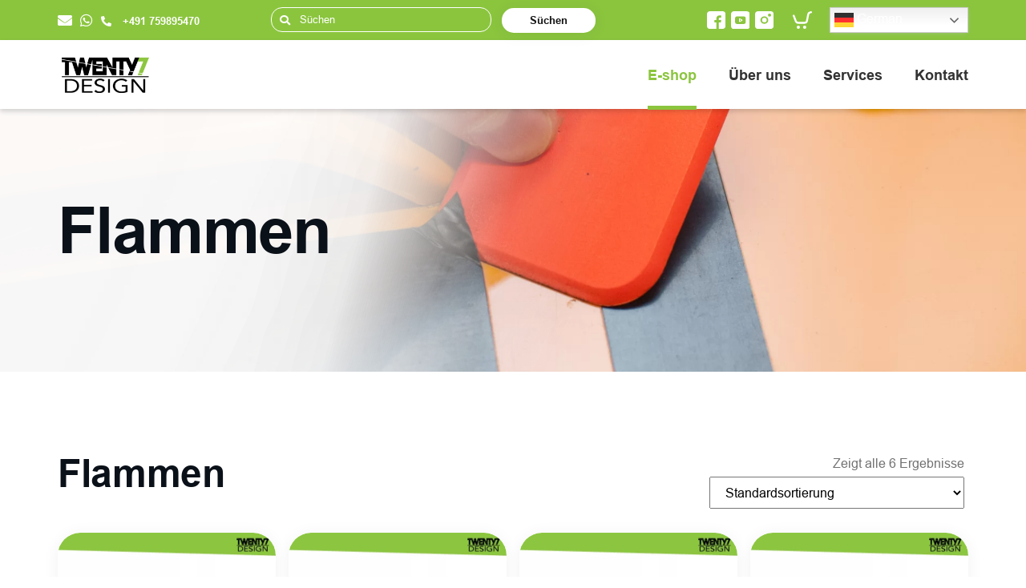

--- FILE ---
content_type: text/html; charset=UTF-8
request_url: https://autoseitenstreifen.eu/kategorie-produkt/seitenstreifen-designs/flammen/
body_size: 12206
content:
<!DOCTYPE html>
<html lang="de-DE">
<head>
<meta http-equiv="Content-Type" content="text/html; charset=utf-8" />
<meta name="viewport" content="width=device-width, initial-scale=1.0, user-scalable=yes, maximum-scale=5">
<meta charset="UTF-8">
<title>Flammen Archivy - Auto Seiten Streifen - 27Design</title>
<meta name='robots' content='index, follow, max-image-preview:large, max-snippet:-1, max-video-preview:-1' />
<!-- Google Tag Manager for WordPress by gtm4wp.com -->
<script data-cfasync="false" data-pagespeed-no-defer>
var gtm4wp_datalayer_name = "dataLayer";
var dataLayer = dataLayer || [];
</script>
<!-- End Google Tag Manager for WordPress by gtm4wp.com -->
<!-- This site is optimized with the Yoast SEO plugin v21.5 - https://yoast.com/wordpress/plugins/seo/ -->
<link rel="canonical" href="https://autoseitenstreifen.eu/kategorie-produkt/seitenstreifen-designs/flammen/" />
<meta property="og:locale" content="de_DE" />
<meta property="og:type" content="article" />
<meta property="og:title" content="Flammen Archivy - Auto Seiten Streifen - 27Design" />
<meta property="og:url" content="https://autoseitenstreifen.eu/kategorie-produkt/seitenstreifen-designs/flammen/" />
<meta property="og:site_name" content="Auto Seiten Streifen - 27Design" />
<meta name="twitter:card" content="summary_large_image" />
<script type="application/ld+json" class="yoast-schema-graph">{"@context":"https://schema.org","@graph":[{"@type":"CollectionPage","@id":"https://autoseitenstreifen.eu/kategorie-produkt/seitenstreifen-designs/flammen/","url":"https://autoseitenstreifen.eu/kategorie-produkt/seitenstreifen-designs/flammen/","name":"Flammen Archivy - Auto Seiten Streifen - 27Design","isPartOf":{"@id":"https://autoseitenstreifen.eu/#website"},"primaryImageOfPage":{"@id":"https://autoseitenstreifen.eu/kategorie-produkt/seitenstreifen-designs/flammen/#primaryimage"},"image":{"@id":"https://autoseitenstreifen.eu/kategorie-produkt/seitenstreifen-designs/flammen/#primaryimage"},"thumbnailUrl":"https://autoseitenstreifen.eu/wp-content/uploads/2022/05/0094-seitenstreifen-flame-autoaufkleber-de.jpg","breadcrumb":{"@id":"https://autoseitenstreifen.eu/kategorie-produkt/seitenstreifen-designs/flammen/#breadcrumb"},"inLanguage":"de-DE"},{"@type":"ImageObject","inLanguage":"de-DE","@id":"https://autoseitenstreifen.eu/kategorie-produkt/seitenstreifen-designs/flammen/#primaryimage","url":"https://autoseitenstreifen.eu/wp-content/uploads/2022/05/0094-seitenstreifen-flame-autoaufkleber-de.jpg","contentUrl":"https://autoseitenstreifen.eu/wp-content/uploads/2022/05/0094-seitenstreifen-flame-autoaufkleber-de.jpg","width":600,"height":600,"caption":"Auto Seiten Streifen"},{"@type":"BreadcrumbList","@id":"https://autoseitenstreifen.eu/kategorie-produkt/seitenstreifen-designs/flammen/#breadcrumb","itemListElement":[{"@type":"ListItem","position":1,"name":"Domů","item":"https://autoseitenstreifen.eu/"},{"@type":"ListItem","position":2,"name":"Seitenstreifen Designs","item":"https://autoseitenstreifen.eu/kategorie-produkt/seitenstreifen-designs/"},{"@type":"ListItem","position":3,"name":"Flammen"}]},{"@type":"WebSite","@id":"https://autoseitenstreifen.eu/#website","url":"https://autoseitenstreifen.eu/","name":"Auto Seiten Streifen - 27Design","description":"Auto Seiten Streifen - Signmaking &amp; Vinyl Graphics","publisher":{"@id":"https://autoseitenstreifen.eu/#organization"},"potentialAction":[{"@type":"SearchAction","target":{"@type":"EntryPoint","urlTemplate":"https://autoseitenstreifen.eu/?s={search_term_string}"},"query-input":"required name=search_term_string"}],"inLanguage":"de-DE"},{"@type":"Organization","@id":"https://autoseitenstreifen.eu/#organization","name":"Autodíly Meindl spol. s.r.o","url":"https://autoseitenstreifen.eu/","logo":{"@type":"ImageObject","inLanguage":"de-DE","@id":"https://autoseitenstreifen.eu/#/schema/logo/image/","url":"https://autoseitenstreifen.eu/wp-content/uploads/2022/05/logo.png","contentUrl":"https://autoseitenstreifen.eu/wp-content/uploads/2022/05/logo.png","width":119,"height":46,"caption":"Autodíly Meindl spol. s.r.o"},"image":{"@id":"https://autoseitenstreifen.eu/#/schema/logo/image/"}}]}</script>
<!-- / Yoast SEO plugin. -->
<link rel='dns-prefetch' href='//use.fontawesome.com' />
<link rel="alternate" type="application/rss+xml" title="Auto Seiten Streifen - 27Design &raquo; Feed" href="https://autoseitenstreifen.eu/feed/" />
<link rel="alternate" type="application/rss+xml" title="Auto Seiten Streifen - 27Design &raquo; Kommentar-Feed" href="https://autoseitenstreifen.eu/comments/feed/" />
<link rel="alternate" type="application/rss+xml" title="Auto Seiten Streifen - 27Design &raquo; Flammen Kategorie Feed" href="https://autoseitenstreifen.eu/kategorie-produkt/seitenstreifen-designs/flammen/feed/" />
<style id='classic-theme-styles-inline-css' type='text/css'>
/*! This file is auto-generated */
.wp-block-button__link{color:#fff;background-color:#32373c;border-radius:9999px;box-shadow:none;text-decoration:none;padding:calc(.667em + 2px) calc(1.333em + 2px);font-size:1.125em}.wp-block-file__button{background:#32373c;color:#fff;text-decoration:none}
</style>
<!-- <link rel='stylesheet' id='contact-form-7-css' href='https://autoseitenstreifen.eu/wp-content/plugins/contact-form-7/includes/css/styles.css?ver=5.9.2' type='text/css' media='all' /> -->
<!-- <link rel='stylesheet' id='dashicons-css' href='https://autoseitenstreifen.eu/wp-includes/css/dashicons.min.css?ver=6.4.3' type='text/css' media='all' /> -->
<!-- <link rel='stylesheet' id='post-views-counter-frontend-css' href='https://autoseitenstreifen.eu/wp-content/plugins/post-views-counter/css/frontend.min.css?ver=1.4.5' type='text/css' media='all' /> -->
<!-- <link rel='stylesheet' id='woocommerce-layout-css' href='https://autoseitenstreifen.eu/wp-content/plugins/woocommerce/assets/css/woocommerce-layout.css?ver=8.3.1' type='text/css' media='all' /> -->
<link rel="stylesheet" type="text/css" href="//autoseitenstreifen.eu/wp-content/cache/wpfc-minified/e6j6o1uq/busyl.css" media="all"/>
<!-- <link rel='stylesheet' id='woocommerce-smallscreen-css' href='https://autoseitenstreifen.eu/wp-content/plugins/woocommerce/assets/css/woocommerce-smallscreen.css?ver=8.3.1' type='text/css' media='only screen and (max-width: 768px)' /> -->
<link rel="stylesheet" type="text/css" href="//autoseitenstreifen.eu/wp-content/cache/wpfc-minified/2cop6jtt/bu6d1.css" media="only screen and (max-width: 768px)"/>
<!-- <link rel='stylesheet' id='woocommerce-general-css' href='https://autoseitenstreifen.eu/wp-content/plugins/woocommerce/assets/css/woocommerce.css?ver=8.3.1' type='text/css' media='all' /> -->
<link rel="stylesheet" type="text/css" href="//autoseitenstreifen.eu/wp-content/cache/wpfc-minified/8n7qp2d1/bu6d1.css" media="all"/>
<style id='woocommerce-inline-inline-css' type='text/css'>
.woocommerce form .form-row .required { visibility: visible; }
</style>
<!-- <link rel='stylesheet' id='theme-bootstrap-css' href='https://autoseitenstreifen.eu/wp-content/themes/webite-autoseitenstreifen/assets/css/bootstrap.min.css?ver=20220531230748' type='text/css' media='all' /> -->
<link rel="stylesheet" type="text/css" href="//autoseitenstreifen.eu/wp-content/cache/wpfc-minified/8law3o5z/bu6d0.css" media="all"/>
<link rel='stylesheet' id='theme-fontawesome-css' href='https://use.fontawesome.com/releases/v5.15.4/css/all.css' type='text/css' media='all' />
<!-- <link rel='stylesheet' id='theme-fancybox-css' href='https://autoseitenstreifen.eu/wp-content/themes/webite-autoseitenstreifen/assets/css/jquery.fancybox.min.less?ver=20220615190131' type='text/css' media='all' /> -->
<!-- <link rel='stylesheet' id='theme-main-css' href='https://autoseitenstreifen.eu/wp-content/themes/webite-autoseitenstreifen/assets/css/style.min.css?ver=20220615190131' type='text/css' media='all' /> -->
<!-- <link rel='stylesheet' id='theme-custom-css' href='https://autoseitenstreifen.eu/wp-content/themes/webite-autoseitenstreifen/assets/css/custom.css?ver=20230607174404' type='text/css' media='all' /> -->
<link rel="stylesheet" type="text/css" href="//autoseitenstreifen.eu/wp-content/cache/wpfc-minified/e3h2cvrq/bu6d0.css" media="all"/>
<script src='//autoseitenstreifen.eu/wp-content/cache/wpfc-minified/g4159dpz/bu6d1.js' type="text/javascript"></script>
<!-- <script type="text/javascript" src="https://autoseitenstreifen.eu/wp-includes/js/jquery/jquery.min.js?ver=3.7.1" id="jquery-core-js"></script> -->
<!-- <script type="text/javascript" src="https://autoseitenstreifen.eu/wp-includes/js/jquery/jquery-migrate.min.js?ver=3.4.1" id="jquery-migrate-js"></script> -->
<!-- <script defer type="text/javascript" src="https://autoseitenstreifen.eu/wp-content/plugins/woocommerce/assets/js/jquery-blockui/jquery.blockUI.min.js?ver=2.7.0-wc.8.3.1" id="jquery-blockui-js" defer="defer" data-wp-strategy="defer"></script> -->
<script type="text/javascript" id="wc-add-to-cart-js-extra">
/* <![CDATA[ */
var wc_add_to_cart_params = {"ajax_url":"\/wp-admin\/admin-ajax.php","wc_ajax_url":"\/?wc-ajax=%%endpoint%%","i18n_view_cart":"Warenkorb anzeigen","cart_url":"https:\/\/autoseitenstreifen.eu\/kosik\/","is_cart":"","cart_redirect_after_add":"no"};
/* ]]> */
</script>
<script src='//autoseitenstreifen.eu/wp-content/cache/wpfc-minified/1bq4nhr0/busyl.js' type="text/javascript"></script>
<!-- <script defer type="text/javascript" src="https://autoseitenstreifen.eu/wp-content/plugins/woocommerce/assets/js/frontend/add-to-cart.min.js?ver=8.3.1" id="wc-add-to-cart-js" defer="defer" data-wp-strategy="defer"></script> -->
<!-- <script defer type="text/javascript" src="https://autoseitenstreifen.eu/wp-content/plugins/woocommerce/assets/js/js-cookie/js.cookie.min.js?ver=2.1.4-wc.8.3.1" id="js-cookie-js" defer="defer" data-wp-strategy="defer"></script> -->
<script type="text/javascript" id="woocommerce-js-extra">
/* <![CDATA[ */
var woocommerce_params = {"ajax_url":"\/wp-admin\/admin-ajax.php","wc_ajax_url":"\/?wc-ajax=%%endpoint%%"};
/* ]]> */
</script>
<script src='//autoseitenstreifen.eu/wp-content/cache/wpfc-minified/7az79vpm/bu6d1.js' type="text/javascript"></script>
<!-- <script defer type="text/javascript" src="https://autoseitenstreifen.eu/wp-content/plugins/woocommerce/assets/js/frontend/woocommerce.min.js?ver=8.3.1" id="woocommerce-js" defer="defer" data-wp-strategy="defer"></script> -->
<script type="text/javascript" id="WCPAY_ASSETS-js-extra">
/* <![CDATA[ */
var wcpayAssets = {"url":"https:\/\/autoseitenstreifen.eu\/wp-content\/plugins\/woocommerce-payments\/dist\/"};
/* ]]> */
</script>
<link rel="https://api.w.org/" href="https://autoseitenstreifen.eu/wp-json/" /><link rel="alternate" type="application/json" href="https://autoseitenstreifen.eu/wp-json/wp/v2/product_cat/603" /><link rel="EditURI" type="application/rsd+xml" title="RSD" href="https://autoseitenstreifen.eu/xmlrpc.php?rsd" />
<meta name="generator" content="WordPress 6.4.3" />
<meta name="generator" content="WooCommerce 8.3.1" />
<!-- Google Tag Manager for WordPress by gtm4wp.com -->
<!-- GTM Container placement set to off -->
<script data-cfasync="false" data-pagespeed-no-defer>
var dataLayer_content = {"pagePostType":"product","pagePostType2":"tax-product","pageCategory":[]};
dataLayer.push( dataLayer_content );
</script>
<script type="text/javascript">
console.warn && console.warn("[GTM4WP] Google Tag Manager container code placement set to OFF !!!");
console.warn && console.warn("[GTM4WP] Data layer codes are active but GTM container must be loaded using custom coding !!!");
</script>
<!-- End Google Tag Manager for WordPress by gtm4wp.com -->		<script>
document.documentElement.className = document.documentElement.className.replace( 'no-js', 'js' );
</script>
<style>
.no-js img.lazyload { display: none; }
figure.wp-block-image img.lazyloading { min-width: 150px; }
.lazyload, .lazyloading { opacity: 0; }
.lazyloaded {
opacity: 1;
transition: opacity 400ms;
transition-delay: 0ms;
}
</style>
<noscript><style>.woocommerce-product-gallery{ opacity: 1 !important; }</style></noscript>
<link rel="icon" href="https://autoseitenstreifen.eu/wp-content/uploads/2022/06/cropped-favicon_2-32x32.png" sizes="32x32" />
<link rel="icon" href="https://autoseitenstreifen.eu/wp-content/uploads/2022/06/cropped-favicon_2-192x192.png" sizes="192x192" />
<link rel="apple-touch-icon" href="https://autoseitenstreifen.eu/wp-content/uploads/2022/06/cropped-favicon_2-180x180.png" />
<meta name="msapplication-TileImage" content="https://autoseitenstreifen.eu/wp-content/uploads/2022/06/cropped-favicon_2-270x270.png" />
<!-- Global site tag (gtag.js) - Google Analytics -->
<script async src="https://www.googletagmanager.com/gtag/js?id=G-K4LZQZQ80K"></script>
<script>
window.dataLayer = window.dataLayer || [];
function gtag(){dataLayer.push(arguments);}
gtag('js', new Date());
gtag('config', 'G-K4LZQZQ80K');
</script>
<!-- Global site tag (gtag.js) - Google Ads: 10944886185 --> <script async src="https://www.googletagmanager.com/gtag/js?id=AW-10944886185"></script> <script> window.dataLayer = window.dataLayer || []; function gtag(){dataLayer.push(arguments);} gtag('js', new Date()); gtag('config', 'AW-10944886185'); </script>
<!-- Hotjar Tracking Code for https://autoseitenstreifen.eu/ -->
<script>
(function(h,o,t,j,a,r){
h.hj=h.hj||function(){(h.hj.q=h.hj.q||[]).push(arguments)};
h._hjSettings={hjid:3090612,hjsv:6};
a=o.getElementsByTagName('head')[0];
r=o.createElement('script');r.async=1;
r.src=t+h._hjSettings.hjid+j+h._hjSettings.hjsv;
a.appendChild(r);
})(window,document,'https://static.hotjar.com/c/hotjar-','.js?sv=');
</script></head>
<body>
<!--secondary navigation-->
<div class="secondary-nav-top">
<div class="container">
<div class="row">
<div class="col-12">
<div class="d-flex align-items-center justify-content-between">
<div class="left-phone">
<a href="mailto:27signmaking@gmail.com"><i class="fas fa-envelope"></i></a><a target="_blank" href="https://api.whatsapp.com/send?phone=491759895470&text=AutoSeitenStreifen.eu"><i class="fab fa-whatsapp"></i></a><a href="tel:+491759895470"><i class="fas fa-phone-alt"></i> +491 759895470</a>                        </div><!--/.left-phone-->
<div class="search-box-md">
<form method="get" action="https://autoseitenstreifen.eu">
<div class="inside-form-wr">
<div class="frm-group">
<i class="fas fa-search"></i>
<input type="search" name="s" class="form-control" placeholder="Süchen" value="" >
</div>
<button type="submit" class="btn">Süchen</button>
</div>
</form>
</div><!--/.search-box-md-->
<div class="social-cart-right">
<ul class="d-flex align-items-center">
<li><a href="https://www.facebook.com/27Design.Signmakers" target="_blank" rel="noreferrer noopener"><img  alt="Facebook" data-src="https://autoseitenstreifen.eu/wp-content/themes/webite-autoseitenstreifen/assets/images/icons/facebook.svg?ver=20220615190131" class="lazyload" src="[data-uri]" /><noscript><img  alt="Facebook" data-src="https://autoseitenstreifen.eu/wp-content/themes/webite-autoseitenstreifen/assets/images/icons/facebook.svg?ver=20220615190131" class="lazyload" src="[data-uri]" /><noscript><img src="https://autoseitenstreifen.eu/wp-content/themes/webite-autoseitenstreifen/assets/images/icons/facebook.svg?ver=20220615190131" alt="Facebook" /></noscript></noscript></a></li><li><a href="https://www.youtube.com/channel/UCzOtTk2a8Kbe6bzYZcSqw1w" target="_blank" rel="noreferrer noopener"><img  alt="YouTube" data-src="https://autoseitenstreifen.eu/wp-content/themes/webite-autoseitenstreifen/assets/images/icons/youtube.svg?ver=20220615190131" class="lazyload" src="[data-uri]" /><noscript><img  alt="YouTube" data-src="https://autoseitenstreifen.eu/wp-content/themes/webite-autoseitenstreifen/assets/images/icons/youtube.svg?ver=20220615190131" class="lazyload" src="[data-uri]" /><noscript><img src="https://autoseitenstreifen.eu/wp-content/themes/webite-autoseitenstreifen/assets/images/icons/youtube.svg?ver=20220615190131" alt="YouTube" /></noscript></noscript></a></li><li><a href="https://autoseitenstreifen.eu/" target="_blank" rel="noreferrer noopener"><img  alt="Instagram" data-src="https://autoseitenstreifen.eu/wp-content/themes/webite-autoseitenstreifen/assets/images/icons/instagram.svg?ver=20220615190131" class="lazyload" src="[data-uri]" /><noscript><img  alt="Instagram" data-src="https://autoseitenstreifen.eu/wp-content/themes/webite-autoseitenstreifen/assets/images/icons/instagram.svg?ver=20220615190131" class="lazyload" src="[data-uri]" /><noscript><img src="https://autoseitenstreifen.eu/wp-content/themes/webite-autoseitenstreifen/assets/images/icons/instagram.svg?ver=20220615190131" alt="Instagram" /></noscript></noscript></a></li>                                <li class="carts">
<a href="https://autoseitenstreifen.eu/kosik/">
<svg xmlns="http://www.w3.org/2000/svg" width="24.442" height="22.405" viewBox="0 0 24.442 22.405">
<path d="M7.434,17.787h7.927a4.523,4.523,0,0,0,4.431-3.655L21.335,6.08a2.044,2.044,0,0,1,1.6-1.619l1.2-.25a1.252,1.252,0,0,0-.5-2.411l-1.2.25A4.5,4.5,0,0,0,18.92,5.613l-1.556,8.052a2.061,2.061,0,0,1-2.015,1.669H7.421a2.057,2.057,0,0,1-1.915-1.327L2.878,7.131a1.231,1.231,0,1,0-2.295.88L3.22,14.887a4.535,4.535,0,0,0,4.214,2.9Z" transform="translate(-0.475 -1.799)" fill="#fff"/>
<ellipse cx="2.053" cy="2.053" rx="2.053" ry="2.053" transform="translate(5.019 18.299)" fill="#fff"/>
<ellipse cx="2.053" cy="2.053" rx="2.053" ry="2.053" transform="translate(13.079 18.299)" fill="#fff"/>
</svg>
</a>
</li>
<li class="flags">
<div class="ms-auto right-language-selector d-flex">
<div class="productGrid__dropdown">
<div class="dropDown">
<div class="dropDown__content">
<div class="gtranslate_wrapper" id="gt-wrapper-79489151"></div>                                                      </div>
</div>
</div>
</div><!--/.right-language-selector-->
</li>
<li class="searchbar d-block d-md-none">
<a href="#" class="expand-search-box">
<i class="fas fa-search" aria-hidden="true"></i>
</a>
<div class="togglesearch">
<form method="get" action="https://autoseitenstreifen.eu">
<input type="text" name="s" placeholder="Süchen" value="" />
<a href="#" class="hide-boxs"><i class="fas fa-times"></i></a>
</form>
</div>
</li>
</ul>
</div><!--/.social-cart-right-->
</div>
</div>
</div>
</div><!--/.container-->
</div>
<!--secondary navigation-->
<!--====== Start Header ======-->
<header class="template-header">
<div class="container">
<div class="header-inner">
<div class="header-left">
<div class="site-logo">
<a href="https://autoseitenstreifen.eu">
<img  alt="Auto Seiten Streifen - 27Design" data-src="https://autoseitenstreifen.eu/wp-content/themes/webite-autoseitenstreifen/assets/images/logo.png?ver=20220615190131" class="lazyload" src="[data-uri]" /><noscript><img src="https://autoseitenstreifen.eu/wp-content/themes/webite-autoseitenstreifen/assets/images/logo.png?ver=20220615190131" alt="Auto Seiten Streifen - 27Design" /></noscript>
</a>
</div>
</div>
<div class="header-right">
<nav class="nav-menu">
<ul class="primary-menu">
<li class="has-multistep">
<a href="https://autoseitenstreifen.eu/auswahl-nach-automodell/" class="active">E-shop</a>
<div class="multistep-wrap">
<div class="container">
<ul class="multistep-menus">
<li class="multistep-open"><a class="multistep-toggle" href="https://autoseitenstreifen.eu/auswahl-nach-automodell/">Auswahl nach Automodell</a><ul class="multistep shown-first"><li class="has-multistep"><a href="https://autoseitenstreifen.eu/kategorie-produkt/auswahl-nach-automodell/volkswagen/">Volkswagen</a><ul class="multistep"><li><a href="https://autoseitenstreifen.eu/kategorie-produkt/auswahl-nach-automodell/volkswagen/vw-amarok/">VW Amarok</a></li><li><a href="https://autoseitenstreifen.eu/kategorie-produkt/auswahl-nach-automodell/volkswagen/vw-up/">VW UP!</a></li><li><a href="https://autoseitenstreifen.eu/kategorie-produkt/auswahl-nach-automodell/volkswagen/vw-transporter/">VW Transporter</a></li><li><a href="https://autoseitenstreifen.eu/kategorie-produkt/auswahl-nach-automodell/volkswagen/vw-golf/">VW Golf</a></li><li><a href="https://autoseitenstreifen.eu/kategorie-produkt/auswahl-nach-automodell/volkswagen/vw-polo/">VW Polo</a></li><li><a href="https://autoseitenstreifen.eu/kategorie-produkt/auswahl-nach-automodell/volkswagen/vw-touran/">VW Touran</a></li><li><a href="https://autoseitenstreifen.eu/kategorie-produkt/auswahl-nach-automodell/volkswagen/vw-passat/">VW Passat</a></li></ul></li><li class="has-multistep"><a href="https://autoseitenstreifen.eu/kategorie-produkt/auswahl-nach-automodell/kia/">Kia</a><ul class="multistep"><li><a href="https://autoseitenstreifen.eu/kategorie-produkt/auswahl-nach-automodell/kia/kia-sportage/">Kia Sportage</a></li><li><a href="https://autoseitenstreifen.eu/kategorie-produkt/auswahl-nach-automodell/kia/kia-ceed/">Kia Ceed</a></li><li><a href="https://autoseitenstreifen.eu/kategorie-produkt/auswahl-nach-automodell/kia/kia-stonic/">Kia Stonic</a></li><li><a href="https://autoseitenstreifen.eu/kategorie-produkt/auswahl-nach-automodell/kia/kia-rio/">Kia Rio</a></li></ul></li><li class="has-multistep"><a href="https://autoseitenstreifen.eu/kategorie-produkt/auswahl-nach-automodell/dacia/">Dacia</a><ul class="multistep"><li><a href="https://autoseitenstreifen.eu/kategorie-produkt/auswahl-nach-automodell/dacia/logan/">Logan</a></li></ul></li><li class="has-multistep"><a href="https://autoseitenstreifen.eu/kategorie-produkt/auswahl-nach-automodell/ford/">Ford</a><ul class="multistep"><li><a href="https://autoseitenstreifen.eu/kategorie-produkt/auswahl-nach-automodell/ford/transit/">Transit</a></li><li><a href="https://autoseitenstreifen.eu/kategorie-produkt/auswahl-nach-automodell/ford/focus/">Focus</a></li><li><a href="https://autoseitenstreifen.eu/kategorie-produkt/auswahl-nach-automodell/ford/mustang/">Mustang</a></li></ul></li><li class="has-multistep"><a href="https://autoseitenstreifen.eu/kategorie-produkt/auswahl-nach-automodell/fiat/">Fiat</a><ul class="multistep"><li><a href="https://autoseitenstreifen.eu/kategorie-produkt/auswahl-nach-automodell/fiat/500/">500</a></li></ul></li><li class="has-multistep"><a href="https://autoseitenstreifen.eu/kategorie-produkt/auswahl-nach-automodell/peugeot/">Peugeot</a><ul class="multistep"><li><a href="https://autoseitenstreifen.eu/kategorie-produkt/auswahl-nach-automodell/peugeot/208/">208</a></li></ul></li><li class="has-multistep"><a href="https://autoseitenstreifen.eu/kategorie-produkt/auswahl-nach-automodell/renault/">Renault</a><ul class="multistep"><li><a href="https://autoseitenstreifen.eu/kategorie-produkt/auswahl-nach-automodell/renault/clio/">Clio</a></li></ul></li><li class="has-multistep"><a href="https://autoseitenstreifen.eu/kategorie-produkt/auswahl-nach-automodell/mercedes-benz/">Mercedes Benz</a><ul class="multistep"><li><a href="https://autoseitenstreifen.eu/kategorie-produkt/auswahl-nach-automodell/mercedes-benz/a-class/">A Class</a></li></ul></li><li class="has-multistep"><a href="https://autoseitenstreifen.eu/kategorie-produkt/auswahl-nach-automodell/skoda/">Škoda</a><ul class="multistep"><li><a href="https://autoseitenstreifen.eu/kategorie-produkt/auswahl-nach-automodell/skoda/fabia/">Fabia</a></li><li><a href="https://autoseitenstreifen.eu/kategorie-produkt/auswahl-nach-automodell/skoda/octavia/">Octavia</a></li></ul></li><li class="has-multistep"><a href="https://autoseitenstreifen.eu/kategorie-produkt/auswahl-nach-automodell/audi/">Audi</a><ul class="multistep"><li><a href="https://autoseitenstreifen.eu/kategorie-produkt/auswahl-nach-automodell/audi/a3/">A3</a></li><li><a href="https://autoseitenstreifen.eu/kategorie-produkt/auswahl-nach-automodell/audi/a4/">A4</a></li></ul></li><li class="has-multistep"><a href="https://autoseitenstreifen.eu/kategorie-produkt/auswahl-nach-automodell/citroen/">Citroën</a><ul class="multistep"><li><a href="https://autoseitenstreifen.eu/kategorie-produkt/auswahl-nach-automodell/citroen/spacetourer/">SpaceTourer</a></li><li><a href="https://autoseitenstreifen.eu/kategorie-produkt/auswahl-nach-automodell/citroen/jumper/">Jumper</a></li><li><a href="https://autoseitenstreifen.eu/kategorie-produkt/auswahl-nach-automodell/citroen/c3/">C3</a></li></ul></li><li class="has-multistep"><a href="https://autoseitenstreifen.eu/kategorie-produkt/auswahl-nach-automodell/bmw/">Bmw</a><ul class="multistep"><li><a href="https://autoseitenstreifen.eu/kategorie-produkt/auswahl-nach-automodell/bmw/x5/">X5</a></li><li><a href="https://autoseitenstreifen.eu/kategorie-produkt/auswahl-nach-automodell/bmw/3/">3</a></li></ul></li><li class="has-multistep"><a href="https://autoseitenstreifen.eu/kategorie-produkt/auswahl-nach-automodell/seat/">Seat</a><ul class="multistep"><li><a href="https://autoseitenstreifen.eu/kategorie-produkt/auswahl-nach-automodell/seat/leon/">Leon</a></li></ul></li><li class="has-multistep"><a href="https://autoseitenstreifen.eu/kategorie-produkt/auswahl-nach-automodell/opel/">Opel</a><ul class="multistep"><li><a href="https://autoseitenstreifen.eu/kategorie-produkt/auswahl-nach-automodell/opel/corsa/">Corsa</a></li></ul></li><li class="has-multistep"><a href="https://autoseitenstreifen.eu/kategorie-produkt/auswahl-nach-automodell/mini/">Mini</a><ul class="multistep"><li><a href="https://autoseitenstreifen.eu/kategorie-produkt/auswahl-nach-automodell/mini/mini-mini-auswahl-nach-automodell/">Mini</a></li></ul></li></ul></li><li class=""><a class="multistep-toggle" href="https://autoseitenstreifen.eu/seitenstreifen-designs/">Seitenstreifen Designs</a><ul class="multistep "><li class=""><a href="https://autoseitenstreifen.eu/kategorie-produkt/seitenstreifen-designs/klassische-streifen/">Klassische Streifen</a></li><li class=""><a href="https://autoseitenstreifen.eu/kategorie-produkt/seitenstreifen-designs/rennstreifen/">Rennstreifen</a></li><li class=""><a href="https://autoseitenstreifen.eu/kategorie-produkt/seitenstreifen-designs/dekorativ/">Dekorativ</a></li><li class=""><a href="https://autoseitenstreifen.eu/kategorie-produkt/seitenstreifen-designs/wunschtext/">Wunschtext</a></li><li class=""><a href="https://autoseitenstreifen.eu/kategorie-produkt/seitenstreifen-designs/berge-panorama-universal/">Berge Panorama Universal</a></li><li class=""><a href="https://autoseitenstreifen.eu/kategorie-produkt/seitenstreifen-designs/city/">City</a></li><li class=""><a href="https://autoseitenstreifen.eu/kategorie-produkt/seitenstreifen-designs/landschaften/">Landschaften</a></li><li class=""><a href="https://autoseitenstreifen.eu/kategorie-produkt/seitenstreifen-designs/flammen/">Flammen</a></li><li class="has-multistep"><a href="https://autoseitenstreifen.eu/kategorie-produkt/seitenstreifen-designs/streifen-wunschtext/">Streifen &amp; Wunschtext</a><ul class="multistep"><li><a href="https://autoseitenstreifen.eu/kategorie-produkt/seitenstreifen-designs/streifen-wunschtext/gt-edition/">GT Edition</a></li><li><a href="https://autoseitenstreifen.eu/kategorie-produkt/seitenstreifen-designs/streifen-wunschtext/streifen-mit-logo/">Streifen mit Logo</a></li><li><a href="https://autoseitenstreifen.eu/kategorie-produkt/seitenstreifen-designs/streifen-wunschtext/passend-fuer-volkswagen/">Passend für Volkswagen</a></li><li><a href="https://autoseitenstreifen.eu/kategorie-produkt/seitenstreifen-designs/streifen-wunschtext/passend-fuer-audi/">Passend für Audi</a></li><li><a href="https://autoseitenstreifen.eu/kategorie-produkt/seitenstreifen-designs/streifen-wunschtext/passend-fuer-skoda/">Passend für Škoda</a></li></ul></li><li class=""><a href="https://autoseitenstreifen.eu/kategorie-produkt/seitenstreifen-designs/wohnwagen/">Wohnwagen</a></li></ul></li><li class=""><a class="multistep-toggle" href="https://autoseitenstreifen.eu/sticker-3/">Werbung &amp; Sticker</a><ul class="multistep "><li class=""><a href="https://autoseitenstreifen.eu/kategorie-produkt/sticker/muscle-car/">Muscle car</a></li><li class=""><a href="https://autoseitenstreifen.eu/kategorie-produkt/sticker/vintage/">Vintage</a></li><li class=""><a href="https://autoseitenstreifen.eu/kategorie-produkt/sticker/offroad/">Offroad</a></li><li class=""><a href="https://autoseitenstreifen.eu/kategorie-produkt/sticker/cartoon/">Cartoon</a></li><li class=""><a href="https://autoseitenstreifen.eu/kategorie-produkt/sticker/baby-on-board/">Baby on board</a></li><li class=""><a href="https://autoseitenstreifen.eu/kategorie-produkt/sticker/dekorativ-sticker/">Dekorativ</a></li><li class=""><a href="https://autoseitenstreifen.eu/kategorie-produkt/sticker/spass/">Spaß</a></li><li class=""><a href="https://autoseitenstreifen.eu/kategorie-produkt/sticker/firmenwagen/">Firmenwagen</a></li><li class=""><a href="https://autoseitenstreifen.eu/kategorie-produkt/sticker/autofolierung/">Autofolierung</a></li></ul></li><li class=""><a class="" href="https://autoseitenstreifen.eu/kategorie-produkt/equipment/">Equipment</a></li><li class=""><a class="multistep-toggle" href="https://autoseitenstreifen.eu/kategorie-produkt/werbung-beklebung/">Werbung / Beklebung</a><ul class="multistep "><li class=""><a href="https://autoseitenstreifen.eu/kategorie-produkt/werbung-beklebung/poptavka/">Poptávka</a></li><li class=""><a href="https://autoseitenstreifen.eu/kategorie-produkt/werbung-beklebung/nakup/">Nákup</a></li></ul></li><!-- 
<li class="multistep-open">
<a href="index.html" class="multistep-toggle">Auswahl nach Automodell</a>
<ul class="multistep shown-first ">
<li>
<a href="index.html" class="multistep-toggle">Mini</a>
<ul class="multistep">
<li><a href="index.html">Mini</a></li>
</ul>
</li>
<li>
<a href="index.html" class="multistep-toggle">Seat</a>
<ul class="multistep">
<li><a href="index.html">Leon</a></li>
</ul>
</li>
<li>
<a href="index.html" class="multistep-toggle">Volkswagen</a>
<ul class="multistep">
<li><a href="index.html">VW UP!</a></li>
<li><a href="index.html">VW Amarok</a></li>
<li><a href="index.html">VW Touran</a></li>
<li><a href="index.html">VW Polo</a></li>
<li><a href="index.html">VW Golf</a></li>
<li><a href="index.html">VW Passat</a></li>
<li><a href="index.html">VW Transporter</a></li>
</ul>
</li>
<li>
<a href="index.html" class="multistep-toggle">Bmw</a>
<ul class="multistep">
<li><a href="index.html">3</a></li>
<li><a href="index.html">X5</a></li>
</ul>
</li>
<li>
<a href="index.html" class="multistep-toggle">Škoda</a>
<ul class="multistep">
<li><a href="index.html">Fabia</a></li>
<li><a href="index.html">Octavia</a></li>
</ul>
</li>
<li>
<a href="index.html" class="multistep-toggle">Audi</a>
<ul class="multistep">
<li><a href="index.html">A3</a></li>
<li><a href="index.html">A4</a></li>
</ul>
</li>
<li>
<a href="index.html" class="multistep-toggle">Citroën</a>
<ul class="multistep">
<li><a href="index.html">C3</a></li>
<li><a href="index.html">Jumper</a></li>
<li><a href="index.html">SpaceTourer</a></li>
</ul>
</li>
<li>
<a href="index.html" class="multistep-toggle">Fiat</a>
<ul class="multistep">
<li><a href="index.html">500</a></li>
</ul>
</li>
<li>
<a href="index.html" class="multistep-toggle">Mercedes Benz</a>
<ul class="multistep">
<li><a href="index.html">A Class</a></li>
</ul>
</li>
<li>
<a href="index.html" class="multistep-toggle">Opel</a>
<ul class="multistep">
<li><a href="index.html">Corsa</a></li>
</ul>
</li>
<li>
<a href="index.html" class="multistep-toggle">Peugeot</a>
<ul class="multistep">
<li><a href="index.html">208</a></li>
</ul>
</li>
<li>
<a href="index.html" class="multistep-toggle">Renault</a>
<ul class="multistep">
<li><a href="index.html">Clio</a></li>
</ul>
</li>
<li>
<a href="index.html" class="multistep-toggle">Ford</a>
<ul class="multistep">
<li><a href="index.html">Transit</a></li>
<li><a href="index.html">Focus</a></li>
<li><a href="index.html">Mustang</a></li>
</ul>
</li>
<li>
<a href="index.html" class="multistep-toggle">Dacia</a>
<ul class="multistep">
<li><a href="index.html">Logan</a></li>
</ul>
</li>
<li>
<a href="index.html" class="multistep-toggle">Kia</a>
<ul class="multistep">
<li><a href="index.html">Kia Ceed</a></li>
<li><a href="index.html">Kia Sportage</a></li>
<li><a href="index.html">Kia Rio</a></li>
<li><a href="index.html">Kia Stonic</a></li>
</ul>
</li>
</ul>
</li>
<li>
<a href="index.html" class="multistep-toggle">Seitenstreifen Designs</a>
<ul class="multistep">
<li><a href="index.html">Dekorativ</a></li>
<li><a href="index.html">Flammen</a></li>
<li><a href="index.html">Klassische Streifen</a></li>
<li><a href="index.html">Rennstreifen</a></li>
<li>
<a href="index.html" class="multistep-toggle">Streifen & Wunschtext</a>
<ul class="multistep">
<li><a href="index.html">GT Edition</a></li>
<li><a href="index.html">Martini</a></li>
<li><a href="index.html">Passend für Audi</a></li>
<li><a href="index.html">Passend für Škoda</a></li>
<li><a href="index.html">Passend für Škoda</a></li>
<li><a href="index.html">Streifen mit Logo</a></li>
</ul>
</li>
<li><a href="index.html">Wohnwagen</a></li>
<li><a href="index.html">Wunschtext</a></li>
<li><a href="index.html">Berge Panorama Universal</a></li>
<li><a href="index.html">City</a></li>
<li><a href="index.html">Landschaften</a></li>
</ul>
</li>
<li>
<a href="index.html" class="multistep-toggle">Sticker</a>
<ul class="multistep">
<li><a href="index.html">Baby on board</a></li>
<li><a href="index.html">Cartoon</a></li>
<li><a href="index.html">Dekorativ</a></li>
<li><a href="index.html">Offroad</a></li>
<li><a href="index.html">Spaß</a></li>
<li><a href="index.html">Muscle car</a></li>
<li><a href="index.html">Vintage</a></li>
</ul>
</li>
<li><a href="index.html">Equipment</a></li>
-->
</ul>
</div>
</div>
</li>
<!--
<li class="has-multistep">
<a href="https://autoseitenstreifen.eu/eshop/" class="multistep-toggle">Dienstleistungen</a>
</li>
-->
<li><a href="https://autoseitenstreifen.eu/uber-uns/" class="">Über uns</a></li>
<li><a href="https://autoseitenstreifen.eu/services/" class="">Services</a></li>
<li><a href="https://autoseitenstreifen.eu/kontakt/" class="">Kontakt</a></li>
</ul>
<div class="social-cart-right d-inline-block d-lg-none">
<ul class="d-flex align-items-center">
<li><a href="https://www.facebook.com/27Design.Signmakers" target="_blank" rel="noreferrer noopener">
<svg xmlns="http://www.w3.org/2000/svg" width="22.905" height="22.906" viewBox="0 0 22.905 22.906">
<path d="M18.829,0H4.076A4.08,4.08,0,0,0,0,4.076V18.829a4.08,4.08,0,0,0,4.076,4.076h7.609V14.431H9.162V11.507h2.523V9.352A3.537,3.537,0,0,1,15.448,5.47a20.786,20.786,0,0,1,2.256.116V8.2H16.15c-1.215,0-1.448.575-1.448,1.421v1.867h2.892l-.388,2.923h-2.5v8.495h4.123a4.08,4.08,0,0,0,4.076-4.076V4.076A4.08,4.08,0,0,0,18.829,0Z" fill="#8BC53E"/></svg>
</a></li>
<li><a href="https://www.youtube.com/channel/UCzOtTk2a8Kbe6bzYZcSqw1w" target="_blank" rel="noreferrer noopener">
<svg xmlns="http://www.w3.org/2000/svg" width="22.636" height="22.636" viewBox="0 0 22.636 22.636">
<path d="M18.607,22.636H4.029A4.033,4.033,0,0,1,0,18.608V4.029A4.032,4.032,0,0,1,4.029,0H18.607a4.033,4.033,0,0,1,4.029,4.029V18.608a4.033,4.033,0,0,1-4.029,4.029ZM11.318,6.481c-1.48,0-2.958.033-4.393.1A2.057,2.057,0,0,0,4.949,8.64V14a2.056,2.056,0,0,0,1.975,2.059c1.482.066,2.96.1,4.394.1s2.907-.033,4.393-.1A2.057,2.057,0,0,0,17.687,14V8.64a2.056,2.056,0,0,0-1.975-2.059C14.274,6.515,12.8,6.481,11.318,6.481Zm-.856,7.108a.821.821,0,0,1-.819-.824V9.877a.824.824,0,0,1,1.231-.719l2.562,1.44a.829.829,0,0,1,0,1.44l-2.562,1.44A.816.816,0,0,1,10.462,13.589Zm.254-3.278.006,2.014,1.783-1.008-1.79-1.006Z" fill="#8BC53E"/></svg>
</a></li>
<li><a href="https://autoseitenstreifen.eu/" target="_blank" rel="noreferrer noopener">
<svg xmlns="http://www.w3.org/2000/svg" width="22.905" height="22.906" viewBox="0 0 22.905 22.906">
<path d="M11.453,8.541a2.912,2.912,0,1,0,2.912,2.912,2.912,2.912,0,0,0-2.912-2.912Zm0,0a2.912,2.912,0,1,0,2.912,2.912,2.912,2.912,0,0,0-2.912-2.912ZM18.829,0H4.076A4.08,4.08,0,0,0,0,4.076V18.829a4.08,4.08,0,0,0,4.076,4.076H18.829a4.08,4.08,0,0,0,4.076-4.076V4.076A4.08,4.08,0,0,0,18.829,0ZM11.453,16.306a4.853,4.853,0,1,1,4.853-4.853,4.853,4.853,0,0,1-4.853,4.853Zm6.406-9.318A1.941,1.941,0,1,1,19.8,5.047,1.941,1.941,0,0,1,17.858,6.988ZM11.453,8.541a2.912,2.912,0,1,0,2.912,2.912,2.912,2.912,0,0,0-2.912-2.912Z" fill="#8BC53E"/></svg>
</a></li>
</ul>
</div>
</nav>
<div class="d-lg-none">
<div class="navbar-toggler">
<span></span>
<span></span>
<span></span>
</div>
</div>
</div>
</div>
</div>
</header>
<!--====== End Header ======-->
<!--hero section-->
<section class="hero-sec mini" style="background-image: url(https://autoseitenstreifen.eu/wp-content/uploads/2022/05/obecna_1.png);">
<div class="container">
<div class="row">
<div class="col-md-10">
<div class="banner-content-in">
<h1>Flammen</h1>
</div><!--/.banner-content-in-->
</div>
</div>
</div><!--/.container-->
</section>
<!--hero section-->
<!--best seller sec-->
<section class="best-seller-sec">
<div class="container">
<div class="row">
<div class="col-12">
<div class="seller-title d-sm-flex align-items-center">
<h3>Flammen</h3>
</div><!--/.seller-title-->
</div>
<div class="col-12">
<div class='filter-count'><div class="woocommerce-notices-wrapper"></div><p class="woocommerce-result-count">
Zeigt alle 6 Ergebnisse</p>
<form class="woocommerce-ordering" method="get">
<select name="orderby" class="orderby" aria-label="Shop-Bestellung">
<option value="menu_order"  selected='selected'>Standardsortierung</option>
<option value="popularity" >Nach Beliebtheit sortiert</option>
<option value="date" >Sortieren nach neuesten</option>
<option value="price" >Nach Preis sortiert: niedrig nach hoch</option>
<option value="price-desc" >Nach Preis sortiert: hoch nach niedrig</option>
</select>
<input type="hidden" name="paged" value="1" />
</form>
</div><div class="row g-3">
<div class="col-6 col-sm-6 col-md-4 col-lg-3">
<div class="single-shops-items">
<div class="img">
<a href="https://autoseitenstreifen.eu/produkt/flammen-1-dekorativ-autoaufkleber/">
<img  alt="" data-src="https://autoseitenstreifen.eu/wp-content/uploads/2022/05/0094-seitenstreifen-flame-autoaufkleber-de.jpg" class="lazyload" src="[data-uri]"><noscript><img src="https://autoseitenstreifen.eu/wp-content/uploads/2022/05/0094-seitenstreifen-flame-autoaufkleber-de.jpg" alt=""></noscript>
</a>
</div>
<div class="cont">
<a href="https://autoseitenstreifen.eu/produkt/flammen-1-dekorativ-autoaufkleber/">Flammen 1. - Dekorativ - Autoaufkleber</a>
<p class="price">
34.85 &euro;				
</p>	
</div>
</div>
<!--/.single-shops-items-->
</div>
<div class="col-6 col-sm-6 col-md-4 col-lg-3">
<div class="single-shops-items">
<div class="img">
<a href="https://autoseitenstreifen.eu/produkt/flammen-2-dekorativ-autoaufkleber/">
<img  alt="" data-src="https://autoseitenstreifen.eu/wp-content/uploads/2022/05/0095-seitenstreifen-flame-autoaufkleber-de.jpg" class="lazyload" src="[data-uri]"><noscript><img src="https://autoseitenstreifen.eu/wp-content/uploads/2022/05/0095-seitenstreifen-flame-autoaufkleber-de.jpg" alt=""></noscript>
</a>
</div>
<div class="cont">
<a href="https://autoseitenstreifen.eu/produkt/flammen-2-dekorativ-autoaufkleber/">Flammen 2. - Dekorativ - Autoaufkleber</a>
<p class="price">
35.7 &euro;				
</p>	
</div>
</div>
<!--/.single-shops-items-->
</div>
<div class="col-6 col-sm-6 col-md-4 col-lg-3">
<div class="single-shops-items">
<div class="img">
<a href="https://autoseitenstreifen.eu/produkt/flammen-3-dekorativ-autoaufkleber/">
<img  alt="" data-src="https://autoseitenstreifen.eu/wp-content/uploads/2022/05/0096-seitenstreifen-flame-autoaufkleber-de.jpg" class="lazyload" src="[data-uri]"><noscript><img src="https://autoseitenstreifen.eu/wp-content/uploads/2022/05/0096-seitenstreifen-flame-autoaufkleber-de.jpg" alt=""></noscript>
</a>
</div>
<div class="cont">
<a href="https://autoseitenstreifen.eu/produkt/flammen-3-dekorativ-autoaufkleber/">Flammen 3. - Dekorativ - Autoaufkleber</a>
<p class="price">
35.7 &euro;				
</p>	
</div>
</div>
<!--/.single-shops-items-->
</div>
<div class="col-6 col-sm-6 col-md-4 col-lg-3">
<div class="single-shops-items">
<div class="img">
<a href="https://autoseitenstreifen.eu/produkt/flammen-4-dekorativ-autoaufkleber/">
<img  alt="" data-src="https://autoseitenstreifen.eu/wp-content/uploads/2022/05/0097-seitenstreifen-flame-autoaufkleber-de.jpg" class="lazyload" src="[data-uri]"><noscript><img src="https://autoseitenstreifen.eu/wp-content/uploads/2022/05/0097-seitenstreifen-flame-autoaufkleber-de.jpg" alt=""></noscript>
</a>
</div>
<div class="cont">
<a href="https://autoseitenstreifen.eu/produkt/flammen-4-dekorativ-autoaufkleber/">Flammen 4. - Dekorativ - Autoaufkleber</a>
<p class="price">
35.7 &euro;				
</p>	
</div>
</div>
<!--/.single-shops-items-->
</div>
<div class="col-6 col-sm-6 col-md-4 col-lg-3">
<div class="single-shops-items">
<div class="img">
<a href="https://autoseitenstreifen.eu/produkt/seitenstreifen-mit-flame-auto-seitenstreifen/">
<img  alt="" data-src="https://autoseitenstreifen.eu/wp-content/uploads/2022/05/0061-seitenstreifen-decor-de.jpg" class="lazyload" src="[data-uri]"><noscript><img src="https://autoseitenstreifen.eu/wp-content/uploads/2022/05/0061-seitenstreifen-decor-de.jpg" alt=""></noscript>
</a>
</div>
<div class="cont">
<a href="https://autoseitenstreifen.eu/produkt/seitenstreifen-mit-flame-auto-seitenstreifen/">Seitenstreifen mit Flame - Auto Seitenstreifen</a>
<p class="price">
44 &euro;				
</p>	
</div>
</div>
<!--/.single-shops-items-->
</div>
<div class="col-6 col-sm-6 col-md-4 col-lg-3">
<div class="single-shops-items">
<div class="img">
<a href="https://autoseitenstreifen.eu/produkt/feuerkette-streifen-dekorativ-autoaufkleber/">
<img  alt="" data-src="https://autoseitenstreifen.eu/wp-content/uploads/2022/05/0075-seitenstreifen-decor-autoaufkleber-de.jpg" class="lazyload" src="[data-uri]"><noscript><img src="https://autoseitenstreifen.eu/wp-content/uploads/2022/05/0075-seitenstreifen-decor-autoaufkleber-de.jpg" alt=""></noscript>
</a>
</div>
<div class="cont">
<a href="https://autoseitenstreifen.eu/produkt/feuerkette-streifen-dekorativ-autoaufkleber/">Feuerkette-Streifen - Dekorativ - Autoaufkleber</a>
<p class="price">
41 &euro;				
</p>	
</div>
</div>
<!--/.single-shops-items-->
</div>
</div>
</div>
<div class="col-12">
</main></div>            </div>
</div>
</div><!--/.container-->
</section>
<!--best seller sec-->
<!--img-slider-wrap-->
<div class="featured-img-slider">
<div class="container">
<div class="row">
<div class="col-12">
<button class="arrow-left"><i class="fas fa-chevron-left"></i> </button>
<button class="arrow-right"><i class="fas fa-chevron-right"></i></button>
</div>
</div>
</div>
<div class="img-slider-wrap">
<div class="single">
<div class="inside-wrap-img">
<a href="https://autoseitenstreifen.eu/wp-content/uploads/2023/06/img-20220815-wa0001.jpg" data-fancybox="gallery" rel="gallery"><img  alt="IMG-20220815-WA0001" data-src="https://autoseitenstreifen.eu/wp-content/uploads/2023/06/img-20220815-wa0001-720x540.jpg" class="lazyload" src="[data-uri]" /><noscript><img src="https://autoseitenstreifen.eu/wp-content/uploads/2023/06/img-20220815-wa0001-720x540.jpg" alt="IMG-20220815-WA0001" /></noscript></a>
</div>
</div>
<div class="single">
<div class="inside-wrap-img">
<a href="https://autoseitenstreifen.eu/wp-content/uploads/2023/06/dsc_1133.jpg" data-fancybox="gallery" rel="gallery"><img  alt="DSC_1133" data-src="https://autoseitenstreifen.eu/wp-content/uploads/2023/06/dsc_1133-720x540.jpg" class="lazyload" src="[data-uri]" /><noscript><img src="https://autoseitenstreifen.eu/wp-content/uploads/2023/06/dsc_1133-720x540.jpg" alt="DSC_1133" /></noscript></a>
</div>
</div>
<div class="single">
<div class="inside-wrap-img">
<a href="https://autoseitenstreifen.eu/wp-content/uploads/2023/06/fasdfas.jpeg" data-fancybox="gallery" rel="gallery"><img  alt="fasdfas" data-src="https://autoseitenstreifen.eu/wp-content/uploads/2023/06/fasdfas-720x540.jpeg" class="lazyload" src="[data-uri]" /><noscript><img src="https://autoseitenstreifen.eu/wp-content/uploads/2023/06/fasdfas-720x540.jpeg" alt="fasdfas" /></noscript></a>
</div>
</div>
<div class="single">
<div class="inside-wrap-img">
<a href="https://autoseitenstreifen.eu/wp-content/uploads/2022/06/20210331_141211.jpg" data-fancybox="gallery" rel="gallery"><img  alt="20210331_141211" data-src="https://autoseitenstreifen.eu/wp-content/uploads/2022/06/20210331_141211-720x540.jpg" class="lazyload" src="[data-uri]" /><noscript><img src="https://autoseitenstreifen.eu/wp-content/uploads/2022/06/20210331_141211-720x540.jpg" alt="20210331_141211" /></noscript></a>
</div>
</div>
<div class="single">
<div class="inside-wrap-img">
<a href="https://autoseitenstreifen.eu/wp-content/uploads/2023/06/polepo.jpeg" data-fancybox="gallery" rel="gallery"><img  alt="Polepo" data-src="https://autoseitenstreifen.eu/wp-content/uploads/2023/06/polepo-720x540.jpeg" class="lazyload" src="[data-uri]" /><noscript><img src="https://autoseitenstreifen.eu/wp-content/uploads/2023/06/polepo-720x540.jpeg" alt="Polepo" /></noscript></a>
</div>
</div>
<div class="single">
<div class="inside-wrap-img">
<a href="https://autoseitenstreifen.eu/wp-content/uploads/2022/06/img-20210701-wa0003.jpg" data-fancybox="gallery" rel="gallery"><img  alt="IMG-20210701-WA0003" data-src="https://autoseitenstreifen.eu/wp-content/uploads/2022/06/img-20210701-wa0003-720x540.jpg" class="lazyload" src="[data-uri]" /><noscript><img src="https://autoseitenstreifen.eu/wp-content/uploads/2022/06/img-20210701-wa0003-720x540.jpg" alt="IMG-20210701-WA0003" /></noscript></a>
</div>
</div>
<div class="single">
<div class="inside-wrap-img">
<a href="https://autoseitenstreifen.eu/wp-content/uploads/2022/06/dsc_0384.jpg" data-fancybox="gallery" rel="gallery"><img  alt="DSC_0384" data-src="https://autoseitenstreifen.eu/wp-content/uploads/2022/06/dsc_0384-720x540.jpg" class="lazyload" src="[data-uri]" /><noscript><img src="https://autoseitenstreifen.eu/wp-content/uploads/2022/06/dsc_0384-720x540.jpg" alt="DSC_0384" /></noscript></a>
</div>
</div>
<div class="single">
<div class="inside-wrap-img">
<a href="https://autoseitenstreifen.eu/wp-content/uploads/2023/06/img-20211023-wa0006.jpg" data-fancybox="gallery" rel="gallery"><img  alt="IMG-20211023-WA0006" data-src="https://autoseitenstreifen.eu/wp-content/uploads/2023/06/img-20211023-wa0006-720x540.jpg" class="lazyload" src="[data-uri]" /><noscript><img src="https://autoseitenstreifen.eu/wp-content/uploads/2023/06/img-20211023-wa0006-720x540.jpg" alt="IMG-20211023-WA0006" /></noscript></a>
</div>
</div>
<div class="single">
<div class="inside-wrap-img">
<a href="https://autoseitenstreifen.eu/wp-content/uploads/2023/06/img-20211016-wa0003.jpg" data-fancybox="gallery" rel="gallery"><img  alt="IMG-20211016-WA0003" data-src="https://autoseitenstreifen.eu/wp-content/uploads/2023/06/img-20211016-wa0003-720x540.jpg" class="lazyload" src="[data-uri]" /><noscript><img src="https://autoseitenstreifen.eu/wp-content/uploads/2023/06/img-20211016-wa0003-720x540.jpg" alt="IMG-20211016-WA0003" /></noscript></a>
</div>
</div>
<div class="single">
<div class="inside-wrap-img">
<a href="https://autoseitenstreifen.eu/wp-content/uploads/2023/06/img-20220405-wa0006.jpg" data-fancybox="gallery" rel="gallery"><img  alt="IMG-20220405-WA0006" data-src="https://autoseitenstreifen.eu/wp-content/uploads/2023/06/img-20220405-wa0006-720x540.jpg" class="lazyload" src="[data-uri]" /><noscript><img src="https://autoseitenstreifen.eu/wp-content/uploads/2023/06/img-20220405-wa0006-720x540.jpg" alt="IMG-20220405-WA0006" /></noscript></a>
</div>
</div>
<div class="single">
<div class="inside-wrap-img">
<a href="https://autoseitenstreifen.eu/wp-content/uploads/2022/06/dsc_0387.jpg" data-fancybox="gallery" rel="gallery"><img  alt="DSC_0387" data-src="https://autoseitenstreifen.eu/wp-content/uploads/2022/06/dsc_0387-720x540.jpg" class="lazyload" src="[data-uri]" /><noscript><img src="https://autoseitenstreifen.eu/wp-content/uploads/2022/06/dsc_0387-720x540.jpg" alt="DSC_0387" /></noscript></a>
</div>
</div>
<div class="single">
<div class="inside-wrap-img">
<a href="https://autoseitenstreifen.eu/wp-content/uploads/2023/06/willi.webp" data-fancybox="gallery" rel="gallery"><img  alt="WIlli" data-src="https://autoseitenstreifen.eu/wp-content/uploads/2023/06/willi-720x540.webp" class="lazyload" src="[data-uri]" /><noscript><img src="https://autoseitenstreifen.eu/wp-content/uploads/2023/06/willi-720x540.webp" alt="WIlli" /></noscript></a>
</div>
</div>
<div class="single">
<div class="inside-wrap-img">
<a href="https://autoseitenstreifen.eu/wp-content/uploads/2022/06/dsc_0651.jpg" data-fancybox="gallery" rel="gallery"><img  alt="DSC_0651" data-src="https://autoseitenstreifen.eu/wp-content/uploads/2022/06/dsc_0651-720x540.jpg" class="lazyload" src="[data-uri]" /><noscript><img src="https://autoseitenstreifen.eu/wp-content/uploads/2022/06/dsc_0651-720x540.jpg" alt="DSC_0651" /></noscript></a>
</div>
</div>
<div class="single">
<div class="inside-wrap-img">
<a href="https://autoseitenstreifen.eu/wp-content/uploads/2023/06/img-20230105-wa0002.jpg" data-fancybox="gallery" rel="gallery"><img  alt="IMG-20230105-WA0002" data-src="https://autoseitenstreifen.eu/wp-content/uploads/2023/06/img-20230105-wa0002-720x540.jpg" class="lazyload" src="[data-uri]" /><noscript><img src="https://autoseitenstreifen.eu/wp-content/uploads/2023/06/img-20230105-wa0002-720x540.jpg" alt="IMG-20230105-WA0002" /></noscript></a>
</div>
</div>
<div class="single">
<div class="inside-wrap-img">
<a href="https://autoseitenstreifen.eu/wp-content/uploads/2023/06/img-20220228-wa0000.jpg" data-fancybox="gallery" rel="gallery"><img  alt="IMG-20220228-WA0000" data-src="https://autoseitenstreifen.eu/wp-content/uploads/2023/06/img-20220228-wa0000-720x540.jpg" class="lazyload" src="[data-uri]" /><noscript><img src="https://autoseitenstreifen.eu/wp-content/uploads/2023/06/img-20220228-wa0000-720x540.jpg" alt="IMG-20220228-WA0000" /></noscript></a>
</div>
</div>
<div class="single">
<div class="inside-wrap-img">
<a href="https://autoseitenstreifen.eu/wp-content/uploads/2022/06/dsc_0648.jpg" data-fancybox="gallery" rel="gallery"><img  alt="DSC_0648" data-src="https://autoseitenstreifen.eu/wp-content/uploads/2022/06/dsc_0648-720x540.jpg" class="lazyload" src="[data-uri]" /><noscript><img src="https://autoseitenstreifen.eu/wp-content/uploads/2022/06/dsc_0648-720x540.jpg" alt="DSC_0648" /></noscript></a>
</div>
</div>
<div class="single">
<div class="inside-wrap-img">
<a href="https://autoseitenstreifen.eu/wp-content/uploads/2022/06/foto-von-27-design2.jpg" data-fancybox="gallery" rel="gallery"><img  alt="Foto von 27 Design(2)" data-src="https://autoseitenstreifen.eu/wp-content/uploads/2022/06/foto-von-27-design2-720x540.jpg" class="lazyload" src="[data-uri]" /><noscript><img src="https://autoseitenstreifen.eu/wp-content/uploads/2022/06/foto-von-27-design2-720x540.jpg" alt="Foto von 27 Design(2)" /></noscript></a>
</div>
</div>
<div class="single">
<div class="inside-wrap-img">
<a href="https://autoseitenstreifen.eu/wp-content/uploads/2022/06/dsc_0321.jpg" data-fancybox="gallery" rel="gallery"><img  alt="DSC_0321" data-src="https://autoseitenstreifen.eu/wp-content/uploads/2022/06/dsc_0321-720x540.jpg" class="lazyload" src="[data-uri]" /><noscript><img src="https://autoseitenstreifen.eu/wp-content/uploads/2022/06/dsc_0321-720x540.jpg" alt="DSC_0321" /></noscript></a>
</div>
</div>
<div class="single">
<div class="inside-wrap-img">
<a href="https://autoseitenstreifen.eu/wp-content/uploads/2023/06/polep.jpeg" data-fancybox="gallery" rel="gallery"><img  alt="Polep" data-src="https://autoseitenstreifen.eu/wp-content/uploads/2023/06/polep.jpeg" class="lazyload" src="[data-uri]" /><noscript><img src="https://autoseitenstreifen.eu/wp-content/uploads/2023/06/polep.jpeg" alt="Polep" /></noscript></a>
</div>
</div>
<div class="single">
<div class="inside-wrap-img">
<a href="https://autoseitenstreifen.eu/wp-content/uploads/2022/06/img-20210701-wa0006.jpg" data-fancybox="gallery" rel="gallery"><img  alt="IMG-20210701-WA0006" data-src="https://autoseitenstreifen.eu/wp-content/uploads/2022/06/img-20210701-wa0006-720x540.jpg" class="lazyload" src="[data-uri]" /><noscript><img src="https://autoseitenstreifen.eu/wp-content/uploads/2022/06/img-20210701-wa0006-720x540.jpg" alt="IMG-20210701-WA0006" /></noscript></a>
</div>
</div>
<div class="single">
<div class="inside-wrap-img">
<a href="https://autoseitenstreifen.eu/wp-content/uploads/2022/06/img-20210623-wa0002.jpg" data-fancybox="gallery" rel="gallery"><img  alt="IMG-20210623-WA0002" data-src="https://autoseitenstreifen.eu/wp-content/uploads/2022/06/img-20210623-wa0002-720x540.jpg" class="lazyload" src="[data-uri]" /><noscript><img src="https://autoseitenstreifen.eu/wp-content/uploads/2022/06/img-20210623-wa0002-720x540.jpg" alt="IMG-20210623-WA0002" /></noscript></a>
</div>
</div>
<div class="single">
<div class="inside-wrap-img">
<a href="https://autoseitenstreifen.eu/wp-content/uploads/2023/06/img-20220925-wa0013.jpg" data-fancybox="gallery" rel="gallery"><img  alt="IMG-20220925-WA0013" data-src="https://autoseitenstreifen.eu/wp-content/uploads/2023/06/img-20220925-wa0013-720x540.jpg" class="lazyload" src="[data-uri]" /><noscript><img src="https://autoseitenstreifen.eu/wp-content/uploads/2023/06/img-20220925-wa0013-720x540.jpg" alt="IMG-20220925-WA0013" /></noscript></a>
</div>
</div>
<div class="single">
<div class="inside-wrap-img">
<a href="https://autoseitenstreifen.eu/wp-content/uploads/2022/06/dsc_0657.jpg" data-fancybox="gallery" rel="gallery"><img  alt="DSC_0657" data-src="https://autoseitenstreifen.eu/wp-content/uploads/2022/06/dsc_0657-720x540.jpg" class="lazyload" src="[data-uri]" /><noscript><img src="https://autoseitenstreifen.eu/wp-content/uploads/2022/06/dsc_0657-720x540.jpg" alt="DSC_0657" /></noscript></a>
</div>
</div>
<div class="single">
<div class="inside-wrap-img">
<a href="https://autoseitenstreifen.eu/wp-content/uploads/2022/06/img-20210526-wa0002.jpg" data-fancybox="gallery" rel="gallery"><img  alt="IMG-20210526-WA0002" data-src="https://autoseitenstreifen.eu/wp-content/uploads/2022/06/img-20210526-wa0002-720x540.jpg" class="lazyload" src="[data-uri]" /><noscript><img src="https://autoseitenstreifen.eu/wp-content/uploads/2022/06/img-20210526-wa0002-720x540.jpg" alt="IMG-20210526-WA0002" /></noscript></a>
</div>
</div>
<div class="single">
<div class="inside-wrap-img">
<a href="https://autoseitenstreifen.eu/wp-content/uploads/2023/06/img-20220911-wa0014.jpg" data-fancybox="gallery" rel="gallery"><img  alt="IMG-20220911-WA0014" data-src="https://autoseitenstreifen.eu/wp-content/uploads/2023/06/img-20220911-wa0014-720x540.jpg" class="lazyload" src="[data-uri]" /><noscript><img src="https://autoseitenstreifen.eu/wp-content/uploads/2023/06/img-20220911-wa0014-720x540.jpg" alt="IMG-20220911-WA0014" /></noscript></a>
</div>
</div>
<div class="single">
<div class="inside-wrap-img">
<a href="https://autoseitenstreifen.eu/wp-content/uploads/2023/06/img-20220911-wa0009.jpg" data-fancybox="gallery" rel="gallery"><img  alt="IMG-20220911-WA0009" data-src="https://autoseitenstreifen.eu/wp-content/uploads/2023/06/img-20220911-wa0009-720x540.jpg" class="lazyload" src="[data-uri]" /><noscript><img src="https://autoseitenstreifen.eu/wp-content/uploads/2023/06/img-20220911-wa0009-720x540.jpg" alt="IMG-20220911-WA0009" /></noscript></a>
</div>
</div>
<div class="single">
<div class="inside-wrap-img">
<a href="https://autoseitenstreifen.eu/wp-content/uploads/2023/06/img-20220911-wa0012.jpg" data-fancybox="gallery" rel="gallery"><img  alt="IMG-20220911-WA0012" data-src="https://autoseitenstreifen.eu/wp-content/uploads/2023/06/img-20220911-wa0012-720x540.jpg" class="lazyload" src="[data-uri]" /><noscript><img src="https://autoseitenstreifen.eu/wp-content/uploads/2023/06/img-20220911-wa0012-720x540.jpg" alt="IMG-20220911-WA0012" /></noscript></a>
</div>
</div>
<div class="single">
<div class="inside-wrap-img">
<a href="https://autoseitenstreifen.eu/wp-content/uploads/2022/06/20210331_141154.jpg" data-fancybox="gallery" rel="gallery"><img  alt="20210331_141154" data-src="https://autoseitenstreifen.eu/wp-content/uploads/2022/06/20210331_141154-720x540.jpg" class="lazyload" src="[data-uri]" /><noscript><img src="https://autoseitenstreifen.eu/wp-content/uploads/2022/06/20210331_141154-720x540.jpg" alt="20210331_141154" /></noscript></a>
</div>
</div>
<div class="single">
<div class="inside-wrap-img">
<a href="https://autoseitenstreifen.eu/wp-content/uploads/2022/06/img-20210713-wa0008.jpg" data-fancybox="gallery" rel="gallery"><img  alt="IMG-20210713-WA0008" data-src="https://autoseitenstreifen.eu/wp-content/uploads/2022/06/img-20210713-wa0008-720x540.jpg" class="lazyload" src="[data-uri]" /><noscript><img src="https://autoseitenstreifen.eu/wp-content/uploads/2022/06/img-20210713-wa0008-720x540.jpg" alt="IMG-20210713-WA0008" /></noscript></a>
</div>
</div>
<div class="single">
<div class="inside-wrap-img">
<a href="https://autoseitenstreifen.eu/wp-content/uploads/2022/06/img-20210713-wa0007.jpg" data-fancybox="gallery" rel="gallery"><img  alt="IMG-20210713-WA0007" data-src="https://autoseitenstreifen.eu/wp-content/uploads/2022/06/img-20210713-wa0007-720x540.jpg" class="lazyload" src="[data-uri]" /><noscript><img src="https://autoseitenstreifen.eu/wp-content/uploads/2022/06/img-20210713-wa0007-720x540.jpg" alt="IMG-20210713-WA0007" /></noscript></a>
</div>
</div>
<div class="single">
<div class="inside-wrap-img">
<a href="https://autoseitenstreifen.eu/wp-content/uploads/2023/06/img-20210911-wa0002.jpg" data-fancybox="gallery" rel="gallery"><img  alt="IMG-20210911-WA0002" data-src="https://autoseitenstreifen.eu/wp-content/uploads/2023/06/img-20210911-wa0002-720x540.jpg" class="lazyload" src="[data-uri]" /><noscript><img src="https://autoseitenstreifen.eu/wp-content/uploads/2023/06/img-20210911-wa0002-720x540.jpg" alt="IMG-20210911-WA0002" /></noscript></a>
</div>
</div>
<div class="single">
<div class="inside-wrap-img">
<a href="https://autoseitenstreifen.eu/wp-content/uploads/2022/06/img-20210526-wa0001.jpg" data-fancybox="gallery" rel="gallery"><img  alt="IMG-20210526-WA0001" data-src="https://autoseitenstreifen.eu/wp-content/uploads/2022/06/img-20210526-wa0001-720x540.jpg" class="lazyload" src="[data-uri]" /><noscript><img src="https://autoseitenstreifen.eu/wp-content/uploads/2022/06/img-20210526-wa0001-720x540.jpg" alt="IMG-20210526-WA0001" /></noscript></a>
</div>
</div>
<div class="single">
<div class="inside-wrap-img">
<a href="https://autoseitenstreifen.eu/wp-content/uploads/2022/06/20210427_140617.jpg" data-fancybox="gallery" rel="gallery"><img  alt="20210427_140617" data-src="https://autoseitenstreifen.eu/wp-content/uploads/2022/06/20210427_140617-720x540.jpg" class="lazyload" src="[data-uri]" /><noscript><img src="https://autoseitenstreifen.eu/wp-content/uploads/2022/06/20210427_140617-720x540.jpg" alt="20210427_140617" /></noscript></a>
</div>
</div>
<div class="single">
<div class="inside-wrap-img">
<a href="https://autoseitenstreifen.eu/wp-content/uploads/2022/06/img-20210612-wa0004.jpg" data-fancybox="gallery" rel="gallery"><img  alt="IMG-20210612-WA0004" data-src="https://autoseitenstreifen.eu/wp-content/uploads/2022/06/img-20210612-wa0004-720x540.jpg" class="lazyload" src="[data-uri]" /><noscript><img src="https://autoseitenstreifen.eu/wp-content/uploads/2022/06/img-20210612-wa0004-720x540.jpg" alt="IMG-20210612-WA0004" /></noscript></a>
</div>
</div>
<div class="single">
<div class="inside-wrap-img">
<a href="https://autoseitenstreifen.eu/wp-content/uploads/2022/06/fan4fun-2.jpg" data-fancybox="gallery" rel="gallery"><img  alt="Fan4Fun-2" data-src="https://autoseitenstreifen.eu/wp-content/uploads/2022/06/fan4fun-2-600x540.jpg" class="lazyload" src="[data-uri]" /><noscript><img src="https://autoseitenstreifen.eu/wp-content/uploads/2022/06/fan4fun-2-600x540.jpg" alt="Fan4Fun-2" /></noscript></a>
</div>
</div>
<div class="single">
<div class="inside-wrap-img">
<a href="https://autoseitenstreifen.eu/wp-content/uploads/2022/06/fan4fun-3.jpg" data-fancybox="gallery" rel="gallery"><img  alt="Fan4Fun-3" data-src="https://autoseitenstreifen.eu/wp-content/uploads/2022/06/fan4fun-3-600x540.jpg" class="lazyload" src="[data-uri]" /><noscript><img src="https://autoseitenstreifen.eu/wp-content/uploads/2022/06/fan4fun-3-600x540.jpg" alt="Fan4Fun-3" /></noscript></a>
</div>
</div>
<div class="single">
<div class="inside-wrap-img">
<a href="https://autoseitenstreifen.eu/wp-content/uploads/2023/06/dsc_1128.jpg" data-fancybox="gallery" rel="gallery"><img  alt="DSC_1128" data-src="https://autoseitenstreifen.eu/wp-content/uploads/2023/06/dsc_1128-720x540.jpg" class="lazyload" src="[data-uri]" /><noscript><img src="https://autoseitenstreifen.eu/wp-content/uploads/2023/06/dsc_1128-720x540.jpg" alt="DSC_1128" /></noscript></a>
</div>
</div>
<div class="single">
<div class="inside-wrap-img">
<a href="https://autoseitenstreifen.eu/wp-content/uploads/2023/06/dsc_1130.jpg" data-fancybox="gallery" rel="gallery"><img  alt="DSC_1130" data-src="https://autoseitenstreifen.eu/wp-content/uploads/2023/06/dsc_1130-720x540.jpg" class="lazyload" src="[data-uri]" /><noscript><img src="https://autoseitenstreifen.eu/wp-content/uploads/2023/06/dsc_1130-720x540.jpg" alt="DSC_1130" /></noscript></a>
</div>
</div>
<div class="single">
<div class="inside-wrap-img">
<a href="https://autoseitenstreifen.eu/wp-content/uploads/2023/06/pascal-reichelt_2.jpeg" data-fancybox="gallery" rel="gallery"><img  alt="Pascal Reichelt_2" data-src="https://autoseitenstreifen.eu/wp-content/uploads/2023/06/pascal-reichelt_2-720x540.jpeg" class="lazyload" src="[data-uri]" /><noscript><img src="https://autoseitenstreifen.eu/wp-content/uploads/2023/06/pascal-reichelt_2-720x540.jpeg" alt="Pascal Reichelt_2" /></noscript></a>
</div>
</div>
<div class="single">
<div class="inside-wrap-img">
<a href="https://autoseitenstreifen.eu/wp-content/uploads/2023/06/pascal-reichelt_1.jpeg" data-fancybox="gallery" rel="gallery"><img  alt="Pascal Reichelt_1" data-src="https://autoseitenstreifen.eu/wp-content/uploads/2023/06/pascal-reichelt_1-720x540.jpeg" class="lazyload" src="[data-uri]" /><noscript><img src="https://autoseitenstreifen.eu/wp-content/uploads/2023/06/pascal-reichelt_1-720x540.jpeg" alt="Pascal Reichelt_1" /></noscript></a>
</div>
</div>
<div class="single">
<div class="inside-wrap-img">
<a href="https://autoseitenstreifen.eu/wp-content/uploads/2023/06/folie.jpeg" data-fancybox="gallery" rel="gallery"><img  alt="clone tag: 9150390409607902227" data-src="https://autoseitenstreifen.eu/wp-content/uploads/2023/06/folie-720x540.jpeg" class="lazyload" src="[data-uri]" /><noscript><img src="https://autoseitenstreifen.eu/wp-content/uploads/2023/06/folie-720x540.jpeg" alt="clone tag: 9150390409607902227" /></noscript></a>
</div>
</div>
<div class="single">
<div class="inside-wrap-img">
<a href="https://autoseitenstreifen.eu/wp-content/uploads/2023/06/img-20221025-wa0000.jpg" data-fancybox="gallery" rel="gallery"><img  alt="IMG-20221025-WA0000" data-src="https://autoseitenstreifen.eu/wp-content/uploads/2023/06/img-20221025-wa0000-720x540.jpg" class="lazyload" src="[data-uri]" /><noscript><img src="https://autoseitenstreifen.eu/wp-content/uploads/2023/06/img-20221025-wa0000-720x540.jpg" alt="IMG-20221025-WA0000" /></noscript></a>
</div>
</div>
<div class="single">
<div class="inside-wrap-img">
<a href="https://autoseitenstreifen.eu/wp-content/uploads/2023/06/img-20220731-wa0001.jpg" data-fancybox="gallery" rel="gallery"><img  alt="IMG-20220731-WA0001" data-src="https://autoseitenstreifen.eu/wp-content/uploads/2023/06/img-20220731-wa0001-720x540.jpg" class="lazyload" src="[data-uri]" /><noscript><img src="https://autoseitenstreifen.eu/wp-content/uploads/2023/06/img-20220731-wa0001-720x540.jpg" alt="IMG-20220731-WA0001" /></noscript></a>
</div>
</div>
<div class="single">
<div class="inside-wrap-img">
<a href="https://autoseitenstreifen.eu/wp-content/uploads/2023/06/img-20220912-wa0003.jpg" data-fancybox="gallery" rel="gallery"><img  alt="IMG-20220912-WA0003" data-src="https://autoseitenstreifen.eu/wp-content/uploads/2023/06/img-20220912-wa0003-720x540.jpg" class="lazyload" src="[data-uri]" /><noscript><img src="https://autoseitenstreifen.eu/wp-content/uploads/2023/06/img-20220912-wa0003-720x540.jpg" alt="IMG-20220912-WA0003" /></noscript></a>
</div>
</div>
<div class="single">
<div class="inside-wrap-img">
<a href="https://autoseitenstreifen.eu/wp-content/uploads/2023/06/img-20220901-wa0003.jpg" data-fancybox="gallery" rel="gallery"><img  alt="IMG-20220901-WA0003" data-src="https://autoseitenstreifen.eu/wp-content/uploads/2023/06/img-20220901-wa0003-720x540.jpg" class="lazyload" src="[data-uri]" /><noscript><img src="https://autoseitenstreifen.eu/wp-content/uploads/2023/06/img-20220901-wa0003-720x540.jpg" alt="IMG-20220901-WA0003" /></noscript></a>
</div>
</div>
<div class="single">
<div class="inside-wrap-img">
<a href="https://autoseitenstreifen.eu/wp-content/uploads/2023/06/img-20221008-wa0002.jpg" data-fancybox="gallery" rel="gallery"><img  alt="IMG-20221008-WA0002" data-src="https://autoseitenstreifen.eu/wp-content/uploads/2023/06/img-20221008-wa0002-720x540.jpg" class="lazyload" src="[data-uri]" /><noscript><img src="https://autoseitenstreifen.eu/wp-content/uploads/2023/06/img-20221008-wa0002-720x540.jpg" alt="IMG-20221008-WA0002" /></noscript></a>
</div>
</div>
<div class="single">
<div class="inside-wrap-img">
<a href="https://autoseitenstreifen.eu/wp-content/uploads/2023/06/img-20221011-wa0006.jpg" data-fancybox="gallery" rel="gallery"><img  alt="IMG-20221011-WA0006" data-src="https://autoseitenstreifen.eu/wp-content/uploads/2023/06/img-20221011-wa0006-720x540.jpg" class="lazyload" src="[data-uri]" /><noscript><img src="https://autoseitenstreifen.eu/wp-content/uploads/2023/06/img-20221011-wa0006-720x540.jpg" alt="IMG-20221011-WA0006" /></noscript></a>
</div>
</div>
<div class="single">
<div class="inside-wrap-img">
<a href="https://autoseitenstreifen.eu/wp-content/uploads/2023/06/img-20221011-wa0003.jpg" data-fancybox="gallery" rel="gallery"><img  alt="IMG-20221011-WA0003" data-src="https://autoseitenstreifen.eu/wp-content/uploads/2023/06/img-20221011-wa0003-720x540.jpg" class="lazyload" src="[data-uri]" /><noscript><img src="https://autoseitenstreifen.eu/wp-content/uploads/2023/06/img-20221011-wa0003-720x540.jpg" alt="IMG-20221011-WA0003" /></noscript></a>
</div>
</div>
<div class="single">
<div class="inside-wrap-img">
<a href="https://autoseitenstreifen.eu/wp-content/uploads/2023/06/img-20220405-wa0005.jpg" data-fancybox="gallery" rel="gallery"><img  alt="IMG-20220405-WA0005" data-src="https://autoseitenstreifen.eu/wp-content/uploads/2023/06/img-20220405-wa0005-720x540.jpg" class="lazyload" src="[data-uri]" /><noscript><img src="https://autoseitenstreifen.eu/wp-content/uploads/2023/06/img-20220405-wa0005-720x540.jpg" alt="IMG-20220405-WA0005" /></noscript></a>
</div>
</div>
<div class="single">
<div class="inside-wrap-img">
<a href="https://autoseitenstreifen.eu/wp-content/uploads/2023/06/img-20221011-wa0005.jpg" data-fancybox="gallery" rel="gallery"><img  alt="IMG-20221011-WA0005" data-src="https://autoseitenstreifen.eu/wp-content/uploads/2023/06/img-20221011-wa0005-720x540.jpg" class="lazyload" src="[data-uri]" /><noscript><img src="https://autoseitenstreifen.eu/wp-content/uploads/2023/06/img-20221011-wa0005-720x540.jpg" alt="IMG-20221011-WA0005" /></noscript></a>
</div>
</div>
<div class="single">
<div class="inside-wrap-img">
<a href="https://autoseitenstreifen.eu/wp-content/uploads/2023/06/img-20210731-wa0069.jpg" data-fancybox="gallery" rel="gallery"><img  alt="IMG-20210731-WA0069" data-src="https://autoseitenstreifen.eu/wp-content/uploads/2023/06/img-20210731-wa0069-720x540.jpg" class="lazyload" src="[data-uri]" /><noscript><img src="https://autoseitenstreifen.eu/wp-content/uploads/2023/06/img-20210731-wa0069-720x540.jpg" alt="IMG-20210731-WA0069" /></noscript></a>
</div>
</div>
<div class="single">
<div class="inside-wrap-img">
<a href="https://autoseitenstreifen.eu/wp-content/uploads/2022/06/img_0094.jpg" data-fancybox="gallery" rel="gallery"><img  alt="IMG_0094" data-src="https://autoseitenstreifen.eu/wp-content/uploads/2022/06/img_0094-720x540.jpg" class="lazyload" src="[data-uri]" /><noscript><img src="https://autoseitenstreifen.eu/wp-content/uploads/2022/06/img_0094-720x540.jpg" alt="IMG_0094" /></noscript></a>
</div>
</div>
<div class="single">
<div class="inside-wrap-img">
<a href="https://autoseitenstreifen.eu/wp-content/uploads/2022/06/img_0097.jpg" data-fancybox="gallery" rel="gallery"><img  alt="IMG_0097" data-src="https://autoseitenstreifen.eu/wp-content/uploads/2022/06/img_0097-720x540.jpg" class="lazyload" src="[data-uri]" /><noscript><img src="https://autoseitenstreifen.eu/wp-content/uploads/2022/06/img_0097-720x540.jpg" alt="IMG_0097" /></noscript></a>
</div>
</div>
<div class="single">
<div class="inside-wrap-img">
<a href="https://autoseitenstreifen.eu/wp-content/uploads/2023/06/img-20211011-wa0005.jpg" data-fancybox="gallery" rel="gallery"><img  alt="IMG-20211011-WA0005" data-src="https://autoseitenstreifen.eu/wp-content/uploads/2023/06/img-20211011-wa0005-720x540.jpg" class="lazyload" src="[data-uri]" /><noscript><img src="https://autoseitenstreifen.eu/wp-content/uploads/2023/06/img-20211011-wa0005-720x540.jpg" alt="IMG-20211011-WA0005" /></noscript></a>
</div>
</div>
<div class="single">
<div class="inside-wrap-img">
<a href="https://autoseitenstreifen.eu/wp-content/uploads/2023/06/img-20220501-wa0004.jpg" data-fancybox="gallery" rel="gallery"><img  alt="IMG-20220501-WA0004" data-src="https://autoseitenstreifen.eu/wp-content/uploads/2023/06/img-20220501-wa0004-720x540.jpg" class="lazyload" src="[data-uri]" /><noscript><img src="https://autoseitenstreifen.eu/wp-content/uploads/2023/06/img-20220501-wa0004-720x540.jpg" alt="IMG-20220501-WA0004" /></noscript></a>
</div>
</div>
<div class="single">
<div class="inside-wrap-img">
<a href="https://autoseitenstreifen.eu/wp-content/uploads/2023/06/img-20221014-wa0001.jpg" data-fancybox="gallery" rel="gallery"><img  alt="IMG-20221014-WA0001" data-src="https://autoseitenstreifen.eu/wp-content/uploads/2023/06/img-20221014-wa0001-720x540.jpg" class="lazyload" src="[data-uri]" /><noscript><img src="https://autoseitenstreifen.eu/wp-content/uploads/2023/06/img-20221014-wa0001-720x540.jpg" alt="IMG-20221014-WA0001" /></noscript></a>
</div>
</div>
<div class="single">
<div class="inside-wrap-img">
<a href="https://autoseitenstreifen.eu/wp-content/uploads/2023/06/img-20210825-wa0004.jpg" data-fancybox="gallery" rel="gallery"><img  alt="IMG-20210825-WA0004" data-src="https://autoseitenstreifen.eu/wp-content/uploads/2023/06/img-20210825-wa0004-720x540.jpg" class="lazyload" src="[data-uri]" /><noscript><img src="https://autoseitenstreifen.eu/wp-content/uploads/2023/06/img-20210825-wa0004-720x540.jpg" alt="IMG-20210825-WA0004" /></noscript></a>
</div>
</div>
<div class="single">
<div class="inside-wrap-img">
<a href="https://autoseitenstreifen.eu/wp-content/uploads/2023/06/img-20221011-wa0003-1.jpg" data-fancybox="gallery" rel="gallery"><img  alt="IMG-20221011-WA0003 (1)" data-src="https://autoseitenstreifen.eu/wp-content/uploads/2023/06/img-20221011-wa0003-1-720x540.jpg" class="lazyload" src="[data-uri]" /><noscript><img src="https://autoseitenstreifen.eu/wp-content/uploads/2023/06/img-20221011-wa0003-1-720x540.jpg" alt="IMG-20221011-WA0003 (1)" /></noscript></a>
</div>
</div>
<div class="single">
<div class="inside-wrap-img">
<a href="https://autoseitenstreifen.eu/wp-content/uploads/2022/06/foto-von-27-design1.jpg" data-fancybox="gallery" rel="gallery"><img  alt="Foto von 27 Design(1)" data-src="https://autoseitenstreifen.eu/wp-content/uploads/2022/06/foto-von-27-design1-720x540.jpg" class="lazyload" src="[data-uri]" /><noscript><img src="https://autoseitenstreifen.eu/wp-content/uploads/2022/06/foto-von-27-design1-720x540.jpg" alt="Foto von 27 Design(1)" /></noscript></a>
</div>
</div>
<div class="single">
<div class="inside-wrap-img">
<a href="https://autoseitenstreifen.eu/wp-content/uploads/2022/06/dsc_0665.jpg" data-fancybox="gallery" rel="gallery"><img  alt="DSC_0665" data-src="https://autoseitenstreifen.eu/wp-content/uploads/2022/06/dsc_0665-720x540.jpg" class="lazyload" src="[data-uri]" /><noscript><img src="https://autoseitenstreifen.eu/wp-content/uploads/2022/06/dsc_0665-720x540.jpg" alt="DSC_0665" /></noscript></a>
</div>
</div>
<div class="single">
<div class="inside-wrap-img">
<a href="https://autoseitenstreifen.eu/wp-content/uploads/2022/06/dsc_0662.jpg" data-fancybox="gallery" rel="gallery"><img  alt="DSC_0662" data-src="https://autoseitenstreifen.eu/wp-content/uploads/2022/06/dsc_0662-720x540.jpg" class="lazyload" src="[data-uri]" /><noscript><img src="https://autoseitenstreifen.eu/wp-content/uploads/2022/06/dsc_0662-720x540.jpg" alt="DSC_0662" /></noscript></a>
</div>
</div>
</div>
</div>
<!--img-slider-wrap-->

<!--footers-->
<footer class="footers">
<div class="container">
<div class="row">
<div class="col-12">
<hr>
</div>
<div class="col-sm-6 col-md-4">
<div class="single-footer-col">
<h3>PRODUCTS MAP</h3>
<ul class="fo-menu"><li id="menu-item-67" class="menu-item menu-item-type-post_type menu-item-object-page menu-item-67 page-templatescar-modelsphp"><a href="https://autoseitenstreifen.eu/auswahl-nach-automodell/" data-id="65">Auswahl nach Automodell</a></li>
<li id="menu-item-17652" class="menu-item menu-item-type-post_type menu-item-object-page menu-item-17652 page-templatesstickerphp"><a href="https://autoseitenstreifen.eu/sticker-3/" data-id="17636">Sticker &#038; Werbung</a></li>
<li id="menu-item-17651" class="menu-item menu-item-type-post_type menu-item-object-page menu-item-17651 page-templatesseitenstreifenphp"><a href="https://autoseitenstreifen.eu/seitenstreifen-designs/" data-id="17644">Seitenstreifen Designs</a></li>
</ul>                </div><!--/.single-footer-col-->
</div>
<div class="col-sm-6 col-md-4">
<div class="single-footer-col">
<h3>WEBSITE MAP</h3>
<ul class="fo-menu"><li id="menu-item-41" class="menu-item menu-item-type-post_type menu-item-object-page menu-item-home menu-item-41 page-templateshomepagephp"><a href="https://autoseitenstreifen.eu/" data-id="18">Homepage</a></li>
<li id="menu-item-42" class="menu-item menu-item-type-post_type menu-item-object-page menu-item-42 page-templatesabout-usphp"><a href="https://autoseitenstreifen.eu/uber-uns/" data-id="34">Über uns</a></li>
<li id="menu-item-43" class="menu-item menu-item-type-post_type menu-item-object-page menu-item-43 page-templatesservicesphp"><a href="https://autoseitenstreifen.eu/services/" data-id="32">Services</a></li>
<li id="menu-item-44" class="menu-item menu-item-type-post_type menu-item-object-page menu-item-44 page-templatescontactphp"><a href="https://autoseitenstreifen.eu/kontakt/" data-id="33">Kontakt</a></li>
<li id="menu-item-45" class="menu-item menu-item-type-post_type menu-item-object-page menu-item-45"><a href="https://autoseitenstreifen.eu/eshop/" data-id="12">E-shop</a></li>
</ul>                </div><!--/.single-footer-col-->
</div>
<div class="col-sm-6 col-md-4">
<div class="single-footer-col">
<h3>USEFULL LINKS</h3>
<ul class="fo-menu"><li id="menu-item-50" class="menu-item menu-item-type-custom menu-item-object-custom menu-item-50"><a target="_blank" rel="noopener" href="/wp-content/uploads/2022/05/bestimmungen-zum-schutz-personenbezogener-daten-gdpr.docx" data-id="50">Bestimmungen zum<br />Schutz personenbezogener Daten</a></li>
<li id="menu-item-55" class="menu-item menu-item-type-custom menu-item-object-custom menu-item-55"><a target="_blank" rel="noopener" href="/wp-content/uploads/2022/05/anweisungen-zum-rucktrittsrecht.docx" data-id="55">Anweisungen zum Rücktrittsrecht</a></li>
<li id="menu-item-60" class="menu-item menu-item-type-custom menu-item-object-custom menu-item-60"><a target="_blank" rel="noopener" href="/wp-content/uploads/2022/05/allgemeine-geschaftsbedingungen.docx" data-id="60">Allgemeine Geschäftsbedingungen</a></li>
<li id="menu-item-63" class="menu-item menu-item-type-post_type menu-item-object-page menu-item-63"><a href="https://autoseitenstreifen.eu/impressum/" data-id="61">Impressum</a></li>
</ul>                </div><!--/.single-footer-col-->
</div>
<div class="col-12">
<div class="social-right-fo">
<div class="d-flex align-items-center justify-content-end">
<p>SOCIAL NETWORKS</p>
<ul class="d-flex">
<li><a href="https://www.facebook.com/27Design.Signmakers" target="_blank" rel="noreferrer noopener"><img  alt="Facebook" data-src="https://autoseitenstreifen.eu/wp-content/themes/webite-autoseitenstreifen/assets/images/icons/facebook.svg?ver=20220615190131" class="lazyload" src="[data-uri]" /><noscript><img  alt="Facebook" data-src="https://autoseitenstreifen.eu/wp-content/themes/webite-autoseitenstreifen/assets/images/icons/facebook.svg?ver=20220615190131" class="lazyload" src="[data-uri]" /><noscript><img src="https://autoseitenstreifen.eu/wp-content/themes/webite-autoseitenstreifen/assets/images/icons/facebook.svg?ver=20220615190131" alt="Facebook" /></noscript></noscript></a></li><li><a href="https://www.youtube.com/channel/UCzOtTk2a8Kbe6bzYZcSqw1w" target="_blank" rel="noreferrer noopener"><img  alt="YouTube" data-src="https://autoseitenstreifen.eu/wp-content/themes/webite-autoseitenstreifen/assets/images/icons/youtube.svg?ver=20220615190131" class="lazyload" src="[data-uri]" /><noscript><img  alt="YouTube" data-src="https://autoseitenstreifen.eu/wp-content/themes/webite-autoseitenstreifen/assets/images/icons/youtube.svg?ver=20220615190131" class="lazyload" src="[data-uri]" /><noscript><img src="https://autoseitenstreifen.eu/wp-content/themes/webite-autoseitenstreifen/assets/images/icons/youtube.svg?ver=20220615190131" alt="YouTube" /></noscript></noscript></a></li><li><a href="https://autoseitenstreifen.eu/" target="_blank" rel="noreferrer noopener"><img  alt="Instagram" data-src="https://autoseitenstreifen.eu/wp-content/themes/webite-autoseitenstreifen/assets/images/icons/instagram.svg?ver=20220615190131" class="lazyload" src="[data-uri]" /><noscript><img  alt="Instagram" data-src="https://autoseitenstreifen.eu/wp-content/themes/webite-autoseitenstreifen/assets/images/icons/instagram.svg?ver=20220615190131" class="lazyload" src="[data-uri]" /><noscript><img src="https://autoseitenstreifen.eu/wp-content/themes/webite-autoseitenstreifen/assets/images/icons/instagram.svg?ver=20220615190131" alt="Instagram" /></noscript></noscript></a></li>                        </ul>
</div>
</div>
</div>
</div>
</div><!--/.container-->
</footer>
<!--footers-->
<!-- HFCM by 99 Robots - Snippet # 2: Matomo -->
<script>
var _paq = window._paq = window._paq || [];
_paq.push(['trackPageView']);
_paq.push(['enableLinkTracking']);
(function() {
var u="https://analytics.ycdn.de/";
_paq.push(['setTrackerUrl', u+'matomo.php']);
_paq.push(['setSiteId', '6785']);
var d=document, g=d.createElement('script'), s=d.getElementsByTagName('script')[0];
g.async=true; g.src=u+'matomo.js'; s.parentNode.insertBefore(g,s);
})();
</script>
<!-- /end HFCM by 99 Robots -->
<script type="text/javascript">
var _smartsupp = _smartsupp || {};
_smartsupp.key = '17a3f7b8e1705449f393b1a15fd2e9e0cefadbb3';
_smartsupp.cookieDomain = 'autoseitenstreifen.eu';
_smartsupp.sitePlatform = 'WP 6.4.3';
window.smartsupp||(function(d) {
var s,c,o=smartsupp=function(){ o._.push(arguments)};o._=[];
s=d.getElementsByTagName('script')[0];c=d.createElement('script');
c.type='text/javascript';c.charset='utf-8';c.async=true;
c.src='//www.smartsuppchat.com/loader.js';s.parentNode.insertBefore(c,s);
})(document);
</script><script defer type="text/javascript" src="https://autoseitenstreifen.eu/wp-content/plugins/contact-form-7/includes/swv/js/index.js?ver=5.9.2" id="swv-js"></script>
<script type="text/javascript" id="contact-form-7-js-extra">
/* <![CDATA[ */
var wpcf7 = {"api":{"root":"https:\/\/autoseitenstreifen.eu\/wp-json\/","namespace":"contact-form-7\/v1"}};
/* ]]> */
</script>
<script defer type="text/javascript" src="https://autoseitenstreifen.eu/wp-content/plugins/contact-form-7/includes/js/index.js?ver=5.9.2" id="contact-form-7-js"></script>
<script defer type="text/javascript" src="https://www.google.com/recaptcha/api.js?render=6LfM8fchAAAAADkZrZUovkhPD5V_dWRp5biwsP-2&amp;ver=3.0" id="google-recaptcha-js"></script>
<script defer type="text/javascript" src="https://autoseitenstreifen.eu/wp-includes/js/dist/vendor/wp-polyfill-inert.min.js?ver=3.1.2" id="wp-polyfill-inert-js"></script>
<script defer type="text/javascript" src="https://autoseitenstreifen.eu/wp-includes/js/dist/vendor/regenerator-runtime.min.js?ver=0.14.0" id="regenerator-runtime-js"></script>
<script defer type="text/javascript" src="https://autoseitenstreifen.eu/wp-includes/js/dist/vendor/wp-polyfill.min.js?ver=3.15.0" id="wp-polyfill-js"></script>
<script type="text/javascript" id="wpcf7-recaptcha-js-extra">
/* <![CDATA[ */
var wpcf7_recaptcha = {"sitekey":"6LfM8fchAAAAADkZrZUovkhPD5V_dWRp5biwsP-2","actions":{"homepage":"homepage","contactform":"contactform"}};
/* ]]> */
</script>
<script defer type="text/javascript" src="https://autoseitenstreifen.eu/wp-content/plugins/contact-form-7/modules/recaptcha/index.js?ver=5.9.2" id="wpcf7-recaptcha-js"></script>
<script defer type="text/javascript" src="https://autoseitenstreifen.eu/wp-content/themes/webite-autoseitenstreifen/assets/js/library/fancybox/jquery.fancybox.min.js?ver=20220615190131" id="theme-fancybox-js"></script>
<script defer type="text/javascript" src="https://autoseitenstreifen.eu/wp-content/themes/webite-autoseitenstreifen/assets/js/library/bootstrap.min.js?ver=20220615190131" id="theme-bootstrap-js"></script>
<script defer type="text/javascript" src="https://autoseitenstreifen.eu/wp-content/themes/webite-autoseitenstreifen/assets/js/library/slick/slick.min.js?ver=20220615190131" id="theme-slick-js"></script>
<script defer type="text/javascript" src="https://autoseitenstreifen.eu/wp-content/themes/webite-autoseitenstreifen/assets/js/app.js?ver=20220726163251" id="theme-app-js"></script>
<script defer type="text/javascript" src="https://autoseitenstreifen.eu/wp-content/plugins/wp-smush-pro/app/assets/js/smush-lazy-load.min.js?ver=3.14.1" id="smush-lazy-load-js"></script>
<script defer type="text/javascript" id="gt_widget_script_79489151-js-before">
/* <![CDATA[ */
window.gtranslateSettings = /* document.write */ window.gtranslateSettings || {};window.gtranslateSettings['79489151'] = {"default_language":"de","languages":["cs","en","de","es"],"url_structure":"none","detect_browser_language":1,"flag_style":"2d","flag_size":24,"wrapper_selector":"#gt-wrapper-79489151","alt_flags":[],"switcher_open_direction":"top","switcher_horizontal_position":"inline","switcher_text_color":"#ffffff","switcher_arrow_color":"#666","switcher_border_color":"#ccc","switcher_background_color":"#fff","switcher_background_shadow_color":"#efefef","switcher_background_hover_color":"#fff","dropdown_text_color":"#000","dropdown_hover_color":"#fff","dropdown_background_color":"#ffffff","flags_location":"\/wp-content\/plugins\/gtranslate\/flags\/"};
/* ]]> */
</script><script defer src="https://autoseitenstreifen.eu/wp-content/plugins/gtranslate/js/dwf.js?ver=6.4.3" data-no-optimize="1" data-no-minify="1" data-gt-orig-url="/kategorie-produkt/seitenstreifen-designs/flammen/" data-gt-orig-domain="autoseitenstreifen.eu" data-gt-widget-id="79489151" defer></script>
</body>
</html><!-- WP Fastest Cache file was created in 2.0812799930573 seconds, on 29-03-24 15:58:23 -->

--- FILE ---
content_type: text/html; charset=utf-8
request_url: https://www.google.com/recaptcha/api2/anchor?ar=1&k=6LfM8fchAAAAADkZrZUovkhPD5V_dWRp5biwsP-2&co=aHR0cHM6Ly9hdXRvc2VpdGVuc3RyZWlmZW4uZXU6NDQz&hl=en&v=PoyoqOPhxBO7pBk68S4YbpHZ&size=invisible&anchor-ms=20000&execute-ms=30000&cb=feisp6ti4hml
body_size: 48570
content:
<!DOCTYPE HTML><html dir="ltr" lang="en"><head><meta http-equiv="Content-Type" content="text/html; charset=UTF-8">
<meta http-equiv="X-UA-Compatible" content="IE=edge">
<title>reCAPTCHA</title>
<style type="text/css">
/* cyrillic-ext */
@font-face {
  font-family: 'Roboto';
  font-style: normal;
  font-weight: 400;
  font-stretch: 100%;
  src: url(//fonts.gstatic.com/s/roboto/v48/KFO7CnqEu92Fr1ME7kSn66aGLdTylUAMa3GUBHMdazTgWw.woff2) format('woff2');
  unicode-range: U+0460-052F, U+1C80-1C8A, U+20B4, U+2DE0-2DFF, U+A640-A69F, U+FE2E-FE2F;
}
/* cyrillic */
@font-face {
  font-family: 'Roboto';
  font-style: normal;
  font-weight: 400;
  font-stretch: 100%;
  src: url(//fonts.gstatic.com/s/roboto/v48/KFO7CnqEu92Fr1ME7kSn66aGLdTylUAMa3iUBHMdazTgWw.woff2) format('woff2');
  unicode-range: U+0301, U+0400-045F, U+0490-0491, U+04B0-04B1, U+2116;
}
/* greek-ext */
@font-face {
  font-family: 'Roboto';
  font-style: normal;
  font-weight: 400;
  font-stretch: 100%;
  src: url(//fonts.gstatic.com/s/roboto/v48/KFO7CnqEu92Fr1ME7kSn66aGLdTylUAMa3CUBHMdazTgWw.woff2) format('woff2');
  unicode-range: U+1F00-1FFF;
}
/* greek */
@font-face {
  font-family: 'Roboto';
  font-style: normal;
  font-weight: 400;
  font-stretch: 100%;
  src: url(//fonts.gstatic.com/s/roboto/v48/KFO7CnqEu92Fr1ME7kSn66aGLdTylUAMa3-UBHMdazTgWw.woff2) format('woff2');
  unicode-range: U+0370-0377, U+037A-037F, U+0384-038A, U+038C, U+038E-03A1, U+03A3-03FF;
}
/* math */
@font-face {
  font-family: 'Roboto';
  font-style: normal;
  font-weight: 400;
  font-stretch: 100%;
  src: url(//fonts.gstatic.com/s/roboto/v48/KFO7CnqEu92Fr1ME7kSn66aGLdTylUAMawCUBHMdazTgWw.woff2) format('woff2');
  unicode-range: U+0302-0303, U+0305, U+0307-0308, U+0310, U+0312, U+0315, U+031A, U+0326-0327, U+032C, U+032F-0330, U+0332-0333, U+0338, U+033A, U+0346, U+034D, U+0391-03A1, U+03A3-03A9, U+03B1-03C9, U+03D1, U+03D5-03D6, U+03F0-03F1, U+03F4-03F5, U+2016-2017, U+2034-2038, U+203C, U+2040, U+2043, U+2047, U+2050, U+2057, U+205F, U+2070-2071, U+2074-208E, U+2090-209C, U+20D0-20DC, U+20E1, U+20E5-20EF, U+2100-2112, U+2114-2115, U+2117-2121, U+2123-214F, U+2190, U+2192, U+2194-21AE, U+21B0-21E5, U+21F1-21F2, U+21F4-2211, U+2213-2214, U+2216-22FF, U+2308-230B, U+2310, U+2319, U+231C-2321, U+2336-237A, U+237C, U+2395, U+239B-23B7, U+23D0, U+23DC-23E1, U+2474-2475, U+25AF, U+25B3, U+25B7, U+25BD, U+25C1, U+25CA, U+25CC, U+25FB, U+266D-266F, U+27C0-27FF, U+2900-2AFF, U+2B0E-2B11, U+2B30-2B4C, U+2BFE, U+3030, U+FF5B, U+FF5D, U+1D400-1D7FF, U+1EE00-1EEFF;
}
/* symbols */
@font-face {
  font-family: 'Roboto';
  font-style: normal;
  font-weight: 400;
  font-stretch: 100%;
  src: url(//fonts.gstatic.com/s/roboto/v48/KFO7CnqEu92Fr1ME7kSn66aGLdTylUAMaxKUBHMdazTgWw.woff2) format('woff2');
  unicode-range: U+0001-000C, U+000E-001F, U+007F-009F, U+20DD-20E0, U+20E2-20E4, U+2150-218F, U+2190, U+2192, U+2194-2199, U+21AF, U+21E6-21F0, U+21F3, U+2218-2219, U+2299, U+22C4-22C6, U+2300-243F, U+2440-244A, U+2460-24FF, U+25A0-27BF, U+2800-28FF, U+2921-2922, U+2981, U+29BF, U+29EB, U+2B00-2BFF, U+4DC0-4DFF, U+FFF9-FFFB, U+10140-1018E, U+10190-1019C, U+101A0, U+101D0-101FD, U+102E0-102FB, U+10E60-10E7E, U+1D2C0-1D2D3, U+1D2E0-1D37F, U+1F000-1F0FF, U+1F100-1F1AD, U+1F1E6-1F1FF, U+1F30D-1F30F, U+1F315, U+1F31C, U+1F31E, U+1F320-1F32C, U+1F336, U+1F378, U+1F37D, U+1F382, U+1F393-1F39F, U+1F3A7-1F3A8, U+1F3AC-1F3AF, U+1F3C2, U+1F3C4-1F3C6, U+1F3CA-1F3CE, U+1F3D4-1F3E0, U+1F3ED, U+1F3F1-1F3F3, U+1F3F5-1F3F7, U+1F408, U+1F415, U+1F41F, U+1F426, U+1F43F, U+1F441-1F442, U+1F444, U+1F446-1F449, U+1F44C-1F44E, U+1F453, U+1F46A, U+1F47D, U+1F4A3, U+1F4B0, U+1F4B3, U+1F4B9, U+1F4BB, U+1F4BF, U+1F4C8-1F4CB, U+1F4D6, U+1F4DA, U+1F4DF, U+1F4E3-1F4E6, U+1F4EA-1F4ED, U+1F4F7, U+1F4F9-1F4FB, U+1F4FD-1F4FE, U+1F503, U+1F507-1F50B, U+1F50D, U+1F512-1F513, U+1F53E-1F54A, U+1F54F-1F5FA, U+1F610, U+1F650-1F67F, U+1F687, U+1F68D, U+1F691, U+1F694, U+1F698, U+1F6AD, U+1F6B2, U+1F6B9-1F6BA, U+1F6BC, U+1F6C6-1F6CF, U+1F6D3-1F6D7, U+1F6E0-1F6EA, U+1F6F0-1F6F3, U+1F6F7-1F6FC, U+1F700-1F7FF, U+1F800-1F80B, U+1F810-1F847, U+1F850-1F859, U+1F860-1F887, U+1F890-1F8AD, U+1F8B0-1F8BB, U+1F8C0-1F8C1, U+1F900-1F90B, U+1F93B, U+1F946, U+1F984, U+1F996, U+1F9E9, U+1FA00-1FA6F, U+1FA70-1FA7C, U+1FA80-1FA89, U+1FA8F-1FAC6, U+1FACE-1FADC, U+1FADF-1FAE9, U+1FAF0-1FAF8, U+1FB00-1FBFF;
}
/* vietnamese */
@font-face {
  font-family: 'Roboto';
  font-style: normal;
  font-weight: 400;
  font-stretch: 100%;
  src: url(//fonts.gstatic.com/s/roboto/v48/KFO7CnqEu92Fr1ME7kSn66aGLdTylUAMa3OUBHMdazTgWw.woff2) format('woff2');
  unicode-range: U+0102-0103, U+0110-0111, U+0128-0129, U+0168-0169, U+01A0-01A1, U+01AF-01B0, U+0300-0301, U+0303-0304, U+0308-0309, U+0323, U+0329, U+1EA0-1EF9, U+20AB;
}
/* latin-ext */
@font-face {
  font-family: 'Roboto';
  font-style: normal;
  font-weight: 400;
  font-stretch: 100%;
  src: url(//fonts.gstatic.com/s/roboto/v48/KFO7CnqEu92Fr1ME7kSn66aGLdTylUAMa3KUBHMdazTgWw.woff2) format('woff2');
  unicode-range: U+0100-02BA, U+02BD-02C5, U+02C7-02CC, U+02CE-02D7, U+02DD-02FF, U+0304, U+0308, U+0329, U+1D00-1DBF, U+1E00-1E9F, U+1EF2-1EFF, U+2020, U+20A0-20AB, U+20AD-20C0, U+2113, U+2C60-2C7F, U+A720-A7FF;
}
/* latin */
@font-face {
  font-family: 'Roboto';
  font-style: normal;
  font-weight: 400;
  font-stretch: 100%;
  src: url(//fonts.gstatic.com/s/roboto/v48/KFO7CnqEu92Fr1ME7kSn66aGLdTylUAMa3yUBHMdazQ.woff2) format('woff2');
  unicode-range: U+0000-00FF, U+0131, U+0152-0153, U+02BB-02BC, U+02C6, U+02DA, U+02DC, U+0304, U+0308, U+0329, U+2000-206F, U+20AC, U+2122, U+2191, U+2193, U+2212, U+2215, U+FEFF, U+FFFD;
}
/* cyrillic-ext */
@font-face {
  font-family: 'Roboto';
  font-style: normal;
  font-weight: 500;
  font-stretch: 100%;
  src: url(//fonts.gstatic.com/s/roboto/v48/KFO7CnqEu92Fr1ME7kSn66aGLdTylUAMa3GUBHMdazTgWw.woff2) format('woff2');
  unicode-range: U+0460-052F, U+1C80-1C8A, U+20B4, U+2DE0-2DFF, U+A640-A69F, U+FE2E-FE2F;
}
/* cyrillic */
@font-face {
  font-family: 'Roboto';
  font-style: normal;
  font-weight: 500;
  font-stretch: 100%;
  src: url(//fonts.gstatic.com/s/roboto/v48/KFO7CnqEu92Fr1ME7kSn66aGLdTylUAMa3iUBHMdazTgWw.woff2) format('woff2');
  unicode-range: U+0301, U+0400-045F, U+0490-0491, U+04B0-04B1, U+2116;
}
/* greek-ext */
@font-face {
  font-family: 'Roboto';
  font-style: normal;
  font-weight: 500;
  font-stretch: 100%;
  src: url(//fonts.gstatic.com/s/roboto/v48/KFO7CnqEu92Fr1ME7kSn66aGLdTylUAMa3CUBHMdazTgWw.woff2) format('woff2');
  unicode-range: U+1F00-1FFF;
}
/* greek */
@font-face {
  font-family: 'Roboto';
  font-style: normal;
  font-weight: 500;
  font-stretch: 100%;
  src: url(//fonts.gstatic.com/s/roboto/v48/KFO7CnqEu92Fr1ME7kSn66aGLdTylUAMa3-UBHMdazTgWw.woff2) format('woff2');
  unicode-range: U+0370-0377, U+037A-037F, U+0384-038A, U+038C, U+038E-03A1, U+03A3-03FF;
}
/* math */
@font-face {
  font-family: 'Roboto';
  font-style: normal;
  font-weight: 500;
  font-stretch: 100%;
  src: url(//fonts.gstatic.com/s/roboto/v48/KFO7CnqEu92Fr1ME7kSn66aGLdTylUAMawCUBHMdazTgWw.woff2) format('woff2');
  unicode-range: U+0302-0303, U+0305, U+0307-0308, U+0310, U+0312, U+0315, U+031A, U+0326-0327, U+032C, U+032F-0330, U+0332-0333, U+0338, U+033A, U+0346, U+034D, U+0391-03A1, U+03A3-03A9, U+03B1-03C9, U+03D1, U+03D5-03D6, U+03F0-03F1, U+03F4-03F5, U+2016-2017, U+2034-2038, U+203C, U+2040, U+2043, U+2047, U+2050, U+2057, U+205F, U+2070-2071, U+2074-208E, U+2090-209C, U+20D0-20DC, U+20E1, U+20E5-20EF, U+2100-2112, U+2114-2115, U+2117-2121, U+2123-214F, U+2190, U+2192, U+2194-21AE, U+21B0-21E5, U+21F1-21F2, U+21F4-2211, U+2213-2214, U+2216-22FF, U+2308-230B, U+2310, U+2319, U+231C-2321, U+2336-237A, U+237C, U+2395, U+239B-23B7, U+23D0, U+23DC-23E1, U+2474-2475, U+25AF, U+25B3, U+25B7, U+25BD, U+25C1, U+25CA, U+25CC, U+25FB, U+266D-266F, U+27C0-27FF, U+2900-2AFF, U+2B0E-2B11, U+2B30-2B4C, U+2BFE, U+3030, U+FF5B, U+FF5D, U+1D400-1D7FF, U+1EE00-1EEFF;
}
/* symbols */
@font-face {
  font-family: 'Roboto';
  font-style: normal;
  font-weight: 500;
  font-stretch: 100%;
  src: url(//fonts.gstatic.com/s/roboto/v48/KFO7CnqEu92Fr1ME7kSn66aGLdTylUAMaxKUBHMdazTgWw.woff2) format('woff2');
  unicode-range: U+0001-000C, U+000E-001F, U+007F-009F, U+20DD-20E0, U+20E2-20E4, U+2150-218F, U+2190, U+2192, U+2194-2199, U+21AF, U+21E6-21F0, U+21F3, U+2218-2219, U+2299, U+22C4-22C6, U+2300-243F, U+2440-244A, U+2460-24FF, U+25A0-27BF, U+2800-28FF, U+2921-2922, U+2981, U+29BF, U+29EB, U+2B00-2BFF, U+4DC0-4DFF, U+FFF9-FFFB, U+10140-1018E, U+10190-1019C, U+101A0, U+101D0-101FD, U+102E0-102FB, U+10E60-10E7E, U+1D2C0-1D2D3, U+1D2E0-1D37F, U+1F000-1F0FF, U+1F100-1F1AD, U+1F1E6-1F1FF, U+1F30D-1F30F, U+1F315, U+1F31C, U+1F31E, U+1F320-1F32C, U+1F336, U+1F378, U+1F37D, U+1F382, U+1F393-1F39F, U+1F3A7-1F3A8, U+1F3AC-1F3AF, U+1F3C2, U+1F3C4-1F3C6, U+1F3CA-1F3CE, U+1F3D4-1F3E0, U+1F3ED, U+1F3F1-1F3F3, U+1F3F5-1F3F7, U+1F408, U+1F415, U+1F41F, U+1F426, U+1F43F, U+1F441-1F442, U+1F444, U+1F446-1F449, U+1F44C-1F44E, U+1F453, U+1F46A, U+1F47D, U+1F4A3, U+1F4B0, U+1F4B3, U+1F4B9, U+1F4BB, U+1F4BF, U+1F4C8-1F4CB, U+1F4D6, U+1F4DA, U+1F4DF, U+1F4E3-1F4E6, U+1F4EA-1F4ED, U+1F4F7, U+1F4F9-1F4FB, U+1F4FD-1F4FE, U+1F503, U+1F507-1F50B, U+1F50D, U+1F512-1F513, U+1F53E-1F54A, U+1F54F-1F5FA, U+1F610, U+1F650-1F67F, U+1F687, U+1F68D, U+1F691, U+1F694, U+1F698, U+1F6AD, U+1F6B2, U+1F6B9-1F6BA, U+1F6BC, U+1F6C6-1F6CF, U+1F6D3-1F6D7, U+1F6E0-1F6EA, U+1F6F0-1F6F3, U+1F6F7-1F6FC, U+1F700-1F7FF, U+1F800-1F80B, U+1F810-1F847, U+1F850-1F859, U+1F860-1F887, U+1F890-1F8AD, U+1F8B0-1F8BB, U+1F8C0-1F8C1, U+1F900-1F90B, U+1F93B, U+1F946, U+1F984, U+1F996, U+1F9E9, U+1FA00-1FA6F, U+1FA70-1FA7C, U+1FA80-1FA89, U+1FA8F-1FAC6, U+1FACE-1FADC, U+1FADF-1FAE9, U+1FAF0-1FAF8, U+1FB00-1FBFF;
}
/* vietnamese */
@font-face {
  font-family: 'Roboto';
  font-style: normal;
  font-weight: 500;
  font-stretch: 100%;
  src: url(//fonts.gstatic.com/s/roboto/v48/KFO7CnqEu92Fr1ME7kSn66aGLdTylUAMa3OUBHMdazTgWw.woff2) format('woff2');
  unicode-range: U+0102-0103, U+0110-0111, U+0128-0129, U+0168-0169, U+01A0-01A1, U+01AF-01B0, U+0300-0301, U+0303-0304, U+0308-0309, U+0323, U+0329, U+1EA0-1EF9, U+20AB;
}
/* latin-ext */
@font-face {
  font-family: 'Roboto';
  font-style: normal;
  font-weight: 500;
  font-stretch: 100%;
  src: url(//fonts.gstatic.com/s/roboto/v48/KFO7CnqEu92Fr1ME7kSn66aGLdTylUAMa3KUBHMdazTgWw.woff2) format('woff2');
  unicode-range: U+0100-02BA, U+02BD-02C5, U+02C7-02CC, U+02CE-02D7, U+02DD-02FF, U+0304, U+0308, U+0329, U+1D00-1DBF, U+1E00-1E9F, U+1EF2-1EFF, U+2020, U+20A0-20AB, U+20AD-20C0, U+2113, U+2C60-2C7F, U+A720-A7FF;
}
/* latin */
@font-face {
  font-family: 'Roboto';
  font-style: normal;
  font-weight: 500;
  font-stretch: 100%;
  src: url(//fonts.gstatic.com/s/roboto/v48/KFO7CnqEu92Fr1ME7kSn66aGLdTylUAMa3yUBHMdazQ.woff2) format('woff2');
  unicode-range: U+0000-00FF, U+0131, U+0152-0153, U+02BB-02BC, U+02C6, U+02DA, U+02DC, U+0304, U+0308, U+0329, U+2000-206F, U+20AC, U+2122, U+2191, U+2193, U+2212, U+2215, U+FEFF, U+FFFD;
}
/* cyrillic-ext */
@font-face {
  font-family: 'Roboto';
  font-style: normal;
  font-weight: 900;
  font-stretch: 100%;
  src: url(//fonts.gstatic.com/s/roboto/v48/KFO7CnqEu92Fr1ME7kSn66aGLdTylUAMa3GUBHMdazTgWw.woff2) format('woff2');
  unicode-range: U+0460-052F, U+1C80-1C8A, U+20B4, U+2DE0-2DFF, U+A640-A69F, U+FE2E-FE2F;
}
/* cyrillic */
@font-face {
  font-family: 'Roboto';
  font-style: normal;
  font-weight: 900;
  font-stretch: 100%;
  src: url(//fonts.gstatic.com/s/roboto/v48/KFO7CnqEu92Fr1ME7kSn66aGLdTylUAMa3iUBHMdazTgWw.woff2) format('woff2');
  unicode-range: U+0301, U+0400-045F, U+0490-0491, U+04B0-04B1, U+2116;
}
/* greek-ext */
@font-face {
  font-family: 'Roboto';
  font-style: normal;
  font-weight: 900;
  font-stretch: 100%;
  src: url(//fonts.gstatic.com/s/roboto/v48/KFO7CnqEu92Fr1ME7kSn66aGLdTylUAMa3CUBHMdazTgWw.woff2) format('woff2');
  unicode-range: U+1F00-1FFF;
}
/* greek */
@font-face {
  font-family: 'Roboto';
  font-style: normal;
  font-weight: 900;
  font-stretch: 100%;
  src: url(//fonts.gstatic.com/s/roboto/v48/KFO7CnqEu92Fr1ME7kSn66aGLdTylUAMa3-UBHMdazTgWw.woff2) format('woff2');
  unicode-range: U+0370-0377, U+037A-037F, U+0384-038A, U+038C, U+038E-03A1, U+03A3-03FF;
}
/* math */
@font-face {
  font-family: 'Roboto';
  font-style: normal;
  font-weight: 900;
  font-stretch: 100%;
  src: url(//fonts.gstatic.com/s/roboto/v48/KFO7CnqEu92Fr1ME7kSn66aGLdTylUAMawCUBHMdazTgWw.woff2) format('woff2');
  unicode-range: U+0302-0303, U+0305, U+0307-0308, U+0310, U+0312, U+0315, U+031A, U+0326-0327, U+032C, U+032F-0330, U+0332-0333, U+0338, U+033A, U+0346, U+034D, U+0391-03A1, U+03A3-03A9, U+03B1-03C9, U+03D1, U+03D5-03D6, U+03F0-03F1, U+03F4-03F5, U+2016-2017, U+2034-2038, U+203C, U+2040, U+2043, U+2047, U+2050, U+2057, U+205F, U+2070-2071, U+2074-208E, U+2090-209C, U+20D0-20DC, U+20E1, U+20E5-20EF, U+2100-2112, U+2114-2115, U+2117-2121, U+2123-214F, U+2190, U+2192, U+2194-21AE, U+21B0-21E5, U+21F1-21F2, U+21F4-2211, U+2213-2214, U+2216-22FF, U+2308-230B, U+2310, U+2319, U+231C-2321, U+2336-237A, U+237C, U+2395, U+239B-23B7, U+23D0, U+23DC-23E1, U+2474-2475, U+25AF, U+25B3, U+25B7, U+25BD, U+25C1, U+25CA, U+25CC, U+25FB, U+266D-266F, U+27C0-27FF, U+2900-2AFF, U+2B0E-2B11, U+2B30-2B4C, U+2BFE, U+3030, U+FF5B, U+FF5D, U+1D400-1D7FF, U+1EE00-1EEFF;
}
/* symbols */
@font-face {
  font-family: 'Roboto';
  font-style: normal;
  font-weight: 900;
  font-stretch: 100%;
  src: url(//fonts.gstatic.com/s/roboto/v48/KFO7CnqEu92Fr1ME7kSn66aGLdTylUAMaxKUBHMdazTgWw.woff2) format('woff2');
  unicode-range: U+0001-000C, U+000E-001F, U+007F-009F, U+20DD-20E0, U+20E2-20E4, U+2150-218F, U+2190, U+2192, U+2194-2199, U+21AF, U+21E6-21F0, U+21F3, U+2218-2219, U+2299, U+22C4-22C6, U+2300-243F, U+2440-244A, U+2460-24FF, U+25A0-27BF, U+2800-28FF, U+2921-2922, U+2981, U+29BF, U+29EB, U+2B00-2BFF, U+4DC0-4DFF, U+FFF9-FFFB, U+10140-1018E, U+10190-1019C, U+101A0, U+101D0-101FD, U+102E0-102FB, U+10E60-10E7E, U+1D2C0-1D2D3, U+1D2E0-1D37F, U+1F000-1F0FF, U+1F100-1F1AD, U+1F1E6-1F1FF, U+1F30D-1F30F, U+1F315, U+1F31C, U+1F31E, U+1F320-1F32C, U+1F336, U+1F378, U+1F37D, U+1F382, U+1F393-1F39F, U+1F3A7-1F3A8, U+1F3AC-1F3AF, U+1F3C2, U+1F3C4-1F3C6, U+1F3CA-1F3CE, U+1F3D4-1F3E0, U+1F3ED, U+1F3F1-1F3F3, U+1F3F5-1F3F7, U+1F408, U+1F415, U+1F41F, U+1F426, U+1F43F, U+1F441-1F442, U+1F444, U+1F446-1F449, U+1F44C-1F44E, U+1F453, U+1F46A, U+1F47D, U+1F4A3, U+1F4B0, U+1F4B3, U+1F4B9, U+1F4BB, U+1F4BF, U+1F4C8-1F4CB, U+1F4D6, U+1F4DA, U+1F4DF, U+1F4E3-1F4E6, U+1F4EA-1F4ED, U+1F4F7, U+1F4F9-1F4FB, U+1F4FD-1F4FE, U+1F503, U+1F507-1F50B, U+1F50D, U+1F512-1F513, U+1F53E-1F54A, U+1F54F-1F5FA, U+1F610, U+1F650-1F67F, U+1F687, U+1F68D, U+1F691, U+1F694, U+1F698, U+1F6AD, U+1F6B2, U+1F6B9-1F6BA, U+1F6BC, U+1F6C6-1F6CF, U+1F6D3-1F6D7, U+1F6E0-1F6EA, U+1F6F0-1F6F3, U+1F6F7-1F6FC, U+1F700-1F7FF, U+1F800-1F80B, U+1F810-1F847, U+1F850-1F859, U+1F860-1F887, U+1F890-1F8AD, U+1F8B0-1F8BB, U+1F8C0-1F8C1, U+1F900-1F90B, U+1F93B, U+1F946, U+1F984, U+1F996, U+1F9E9, U+1FA00-1FA6F, U+1FA70-1FA7C, U+1FA80-1FA89, U+1FA8F-1FAC6, U+1FACE-1FADC, U+1FADF-1FAE9, U+1FAF0-1FAF8, U+1FB00-1FBFF;
}
/* vietnamese */
@font-face {
  font-family: 'Roboto';
  font-style: normal;
  font-weight: 900;
  font-stretch: 100%;
  src: url(//fonts.gstatic.com/s/roboto/v48/KFO7CnqEu92Fr1ME7kSn66aGLdTylUAMa3OUBHMdazTgWw.woff2) format('woff2');
  unicode-range: U+0102-0103, U+0110-0111, U+0128-0129, U+0168-0169, U+01A0-01A1, U+01AF-01B0, U+0300-0301, U+0303-0304, U+0308-0309, U+0323, U+0329, U+1EA0-1EF9, U+20AB;
}
/* latin-ext */
@font-face {
  font-family: 'Roboto';
  font-style: normal;
  font-weight: 900;
  font-stretch: 100%;
  src: url(//fonts.gstatic.com/s/roboto/v48/KFO7CnqEu92Fr1ME7kSn66aGLdTylUAMa3KUBHMdazTgWw.woff2) format('woff2');
  unicode-range: U+0100-02BA, U+02BD-02C5, U+02C7-02CC, U+02CE-02D7, U+02DD-02FF, U+0304, U+0308, U+0329, U+1D00-1DBF, U+1E00-1E9F, U+1EF2-1EFF, U+2020, U+20A0-20AB, U+20AD-20C0, U+2113, U+2C60-2C7F, U+A720-A7FF;
}
/* latin */
@font-face {
  font-family: 'Roboto';
  font-style: normal;
  font-weight: 900;
  font-stretch: 100%;
  src: url(//fonts.gstatic.com/s/roboto/v48/KFO7CnqEu92Fr1ME7kSn66aGLdTylUAMa3yUBHMdazQ.woff2) format('woff2');
  unicode-range: U+0000-00FF, U+0131, U+0152-0153, U+02BB-02BC, U+02C6, U+02DA, U+02DC, U+0304, U+0308, U+0329, U+2000-206F, U+20AC, U+2122, U+2191, U+2193, U+2212, U+2215, U+FEFF, U+FFFD;
}

</style>
<link rel="stylesheet" type="text/css" href="https://www.gstatic.com/recaptcha/releases/PoyoqOPhxBO7pBk68S4YbpHZ/styles__ltr.css">
<script nonce="vDFD1dS3DTrQehLULU-dWA" type="text/javascript">window['__recaptcha_api'] = 'https://www.google.com/recaptcha/api2/';</script>
<script type="text/javascript" src="https://www.gstatic.com/recaptcha/releases/PoyoqOPhxBO7pBk68S4YbpHZ/recaptcha__en.js" nonce="vDFD1dS3DTrQehLULU-dWA">
      
    </script></head>
<body><div id="rc-anchor-alert" class="rc-anchor-alert"></div>
<input type="hidden" id="recaptcha-token" value="[base64]">
<script type="text/javascript" nonce="vDFD1dS3DTrQehLULU-dWA">
      recaptcha.anchor.Main.init("[\x22ainput\x22,[\x22bgdata\x22,\x22\x22,\[base64]/[base64]/[base64]/[base64]/[base64]/[base64]/KGcoTywyNTMsTy5PKSxVRyhPLEMpKTpnKE8sMjUzLEMpLE8pKSxsKSksTykpfSxieT1mdW5jdGlvbihDLE8sdSxsKXtmb3IobD0odT1SKEMpLDApO08+MDtPLS0pbD1sPDw4fFooQyk7ZyhDLHUsbCl9LFVHPWZ1bmN0aW9uKEMsTyl7Qy5pLmxlbmd0aD4xMDQ/[base64]/[base64]/[base64]/[base64]/[base64]/[base64]/[base64]\\u003d\x22,\[base64]\\u003d\\u003d\x22,\[base64]/UHTDp8Oyw4knw5RywoBfKAzDvzvCgcObw4LCqVY1w5/CilJxw4PDjxTDsjQ+Px7DqsKQw6LCuMKQwr5ww5HDvQ3Ch8Ouw6DCqW/[base64]/Dqw7DvMO0w4wEwphpFsONEcKWTUfDvcKHwqXDrlU7STQiw40UUsKpw7LChcOSZGdGw6JQLMOQY1vDr8KjwopxEMOqWkXDgsKjL8KEJHAJUcKGHhcHDygzwpTDpcOlDcOLwp5/ZBjCql/[base64]/e33CpsKMwo/Ci8OWw7TDrMOAC8KvH8O5w47CizfCrMKrw6VManVUwp7DjsOGcsOJNsKxNMKvwrgDEl4UchBcQ0/DvBHDiHLCncKbwr/Cg0PDgsOYe8KLZ8O9CTYbwroiDk8Lwq4Cwq3Cg8OJwohtR3/DqcO5wpvCqEXDt8Olwp5leMOwwopEGcOMVwXCuQV1wq1lRk/Dkj7CmSDCisOtP8KgC27DrMObwojDjkZTw7zCjcOWwqfCksOnV8KcDUldKcKlw7hoDxzCpVXCr2bDrcOpK3cmwpl7egFpfsK2wpXCvsOKa1DCnyYHWCwKAH/DlW4iLDbDjVbDqBpDJl/Cu8OXwo3CrcKtwrHCsEYpw4bCpMKcwrQeP8KlcsKuw7I3w7Jnw4XDjMODwo5JAhlET8K5Ugw2w6ZbwrJnehcJYwzChHTCusKawopVDgcnwrPCksOqw68Ew5jDhMOnwqMUeMO4cWDClwQkaEDDrVzDmcORwoUhwrZuFys6wrvDjjFrdXx3R8KWw6XDoR7DqsO+WMO/NzNbQlTCumvClcOqw5DCqRHCiMKpS8KYw5ECw43DjMO6w4pEPcOzE8OIw7vCsRMwSSjDuxbClkfDqcKnTsKgBAEfw7JPfU7CtcKJG8KPw6kjwro1w7xKworDisK/wqbDiFFAHFnDtcOCw5bCuMOPwq/DogVZwpNVwo7Dl1fCmsO3R8KTwqXDncKOA8OmeWgzAcKpwrfCjx3DvsOccMK6w6FPw5g+wpDDnsODw5vDlUDCmsKZGsKWwrnCusOXV8K+w5Aew5Qgw5paCMKGwqtCwokVQXzClkbDnsOwccKNwoTDrEPCp0xpRULDl8OSw6jDjcO7w5/CpMO6wp3DhADCgGURwqtsw5PDvcKVwqfDkcO8wrLCpTXCpcO7J1hMbit+w6zDnCzDhsKaSsOUL8OJw6XCuMOHOsK/w5nCsHbDn8OcRMK3JT/DmQ4Fw7pVw4Znc8K1w73CnAJ9wpUOHDBwwp3Ci23DicOJZ8Otw7/DkCsqSn7DiDZUSXnDo1dfw7cidsOHwq5qbcKFwrUUwq4mIsK1GMOvw5nDicKVwogjH2rCinXCkHFndVE9w4w+w5fCo8Ofw5QQacOOw6fCsx7CjRHDqV7DmcKVwo9/w7DDpsOlcsOnS8KqwrcDwoI6MlHDjMOxwrzDjMKlLX/DgcKAwp/Dtzs3w4oHw5MAw6dTA1Rjw4TDmMKLRn9mw6t6KDxSesKdWMOYwqgOK0DDo8OnckzCvXtmG8O9P3PCssOjAMOtDBJlBGLCqMKmEVRawqnCmQ7CsMK6JV7DvsOYBXxcwpBVwolHwq0ow79oHcOqBU/CisKAIsOvdnNjw5XCiALDlsOiwoxAw4I8IcO6w4BFwqNIwqDDmcK1wp8eLyBDw6fDiMOgTcKve1HCmht5w6HCsMKIw6YOUzl2w4TCu8OuWDpnwoLDqsKPXMOww4nDsHFWam3ChcO/ScK0w7XDni7CosOrwpzCvMOqfnBURMK+wr0EwqrClsKIwqHCjQvDvMKAwpgKXsOfwod5GMK0wrN6A8K+K8K7w7RHJ8KZN8OLwqbDk1sUw414wq8EwoQhJsOQw7pHw4Qaw4N6wpXCmMOjwph1EVrDrsKXw6kpRsKEw5czwpwPw43ClF/[base64]/CicOZw7rCrMOKw60PeEnDumLDshoqw7gUw71uw6rCnVlwwp0ZVcOmecKOwr7CvSBLX8KcEsOAwrRAw7h5w5QQw5bDpX4mwoNLMRxnc8OoIMOyw5LDsHI+c8OYNEtuISBxCQd/w4LCmcK3w5F6wrhFbB0JWsKnw4NAw6pGwqjCvQN/w5zCo3gzwozCsRoTXCMYeDh0Sn5qw54rb8KdasKDK03DhnHCn8Kuw7E2QB3Dl1hDwpPCoMKRwr7Dl8K8w57Du8Oxw4QEw6/CiWfCncK0aMKawpopw7Riw6N2LsO/SQvDkUlzw6TChcO3SFHCjwJEwpYjM8OVw4DDpEXCjsKCTg7CvMKKa3/Dg8OPAQvCnh/[base64]/DoMKlRXjDm8KiwpXCgyvDo8KwaUUuw41bCMO7wpYmw7fDmDvDmBlBesKlwqZ4OcOpT1LCrz5hw4LCi8OWPcKFwoDCmnTDmcOIBhrCoCbCocO9FMKdRMKjwpTCvMK/IcOHwoHCv8KDw7vChyPDl8OiK2VxFxXCvBdXw71SwqEhwpTCtVFLPsK8UMOIEcK3wqF2WMKvwpDDuMKoZzbDu8Kzw6Y6NcKbdGpcwoBAL8OwTzA/SEYnw4MvRH1mSMOURcOBUcO+woHDk8O3w6Rrw5BmKMOpwodXFV42wqXDvk80I8OWQUQCwpzDuMOWw6Nkw7bCg8KXfsKqwq7Du0/CkMK4dsKQw7zDlhjDqD/Cv8Oow64GwpbDlSDCscOocMKzLEjDk8KHJsKpJ8Omw5kqw59Ew4gsbE7CilXCpwjClsO9DEBwKSfCqXB0wrYlQznCr8K9UDsSLsKrw61tw6zDiR/DuMKBw61Mw5zDisO7wqJjEMKFwrFhw7fDmcOzckrDj27DkcOzwrV1VQrCpcOeNRHChMOxT8KHahFGb8O/wovDsMK1aWXDmMOCwrJ0R1/[base64]/w7vDlgbDmVvDr3PDhQQRw7ljOhfCj0DDmcKuw49oZCrDpcKcMwckwpHDuMKRw5HDnjVWZ8KAw7RAw50WBMOONMO5bMKbwr4rGMOuAMKATcObw4TCpMOBRTMubyF/BgN6wqRcwpXCh8K2fcOBFinCncOTPF02CcKCD8O8w4DDtcK4LAUnw6fCvwHDnjLCgsOLwq7DjDNAw4UgCzrCv0bDqcK1wqBlACQ7YDPDuVfChSfCh8KCLMKDwo/[base64]/[base64]/CnWgne0XCu8ORwpbDlsKEPi3Du8OLwpvDsER0A0nClsOvX8KcHXTDg8O6CMOUE1vDvMOrO8KhWRfDvcK/OcOww7IOw5cFw6XCk8O3RMKiw7MDwol2fGDDqcO6QMKAwobCjMO0wrtHw5zCicOkW0QuwqHDgsOmwqNww5DCvsKPw4cCwqjClVTDpl9GZwRRw7sEwrXCh1/[base64]/[base64]/BsOQw6LDscOCwqDCri3DscOFw79SHcOCaMKIPyXCrzzCjsKGbUDDlcKPGMKUAk7Dj8OwIj8fw5LDkcOVCsOxPgbClizDisOwwrrDvkc1V284w7Msw74sw5/[base64]/W8ODTsKwwocMI2LCilVEw4htwqfCkThowrzCry/[base64]/wp/DlA/CnQfDucKSw6kIccK6wrV6M0JBwp3Ct24/CDYXc8KwAsOFXibDlX/CqGt4DSEJwqvCuFoYcMK8KcOAQirDo2gFPMKZw6UIXsOFwpgheMOqwrLDkGInbQw0EAsrI8Kuw5LCuMKmSMK6w7hYw6HCnWfCgTQJwozCpUDCg8OFwo1CwpHCiUvCvlI8wpc6w6/Crw8pwpt4w6bCh1rCmxF5F15ZUjxfwrTCqMOMBsKnXhoIQ8ObwoLCmsKMw4/Cu8ObwpANCyPDgx0Fw54vGMO/w4LDim7DvsOkw68WwpHCnMKySRHCvcKLw5bDgX8BSWXDkcODwp15HHsYU8OUwpzClMOIBmZpwpfCqMOrw4DCm8Krw4AbHMOyIsOaw5kKwrbDiHp/[base64]/DqCXCpmJtwq0mAMKew6YWwqLCoMKuw4XCpjxnbsKeSsOTDBHCm0nDlsOXwqBpYcOHw6ktYcKHw5dIwoRIIMOUJXvDkQ/ClsKMJCI5w7ErPwDCgAZmwqjCgsOOXsKYRcKvAsKuw4/DisOVwrkDwoZ3Yz7Cg398cThEw7ltCMKFwoURwoXDtjMhfMOdIS1tXsO/wrTCtTkRwoAWDVfDsXfCqkjClDHCosOPesKhwqIJHyVRw7JRw5pWw4NtZ0fCgsOgHQfDtxEbAcKBw6LDpiJxayzDkgTDk8ORwrELwodfNjh1IMKbwot2w5NUw69IRwQdFsOLwrh2w6HDgMOJCsOVf3xAdcOsHzJjdTvDiMOTI8OrAMOjRMKmw5/ClcONwrQ9w5A6w6DCqmVEbW5ywoTDtMKDwqhVw5sDC2Akw7PDiV/CtsOOfk7CmsOXw4XDpwzDsWXCgMK4EcOCQMOiE8KGwpdwwqVWPmXCicOQWMOzCCpPGcKZI8Ktw4fCo8OUw4FdRmnCg8OhwpVFS8KZw73DkwjDolBYw7ocw5oJw7XCu2prw6rDqy/[base64]/DtE0Sw4fClgDCuRNJfWrCg8OiZ23ClMOJYsKgwq4ZwoLDgmJ7wqhBw7kDw7rDtcOpV0TCocKZw53Doj/DtcORw5jDrsKqQcKMw7fDigw3K8KXw6t9GzoMworDmT3DjycbAlvCihPCt3lfMsONVx4hw4wKw7tVwoHCpTLDvDfCvsKZSHVUacOXVTPDrnNJCAorwqfDhsOXMhtGV8K/[base64]/[base64]/DkMKBK8KiwrrDhMKERMKlJcOcYShKw5cNMwBCHsOHC1EsaBLCisOkw4o0fTd+F8KGwp3DngQBIj1hB8K2w4TCtcOpwrbDv8KXBsOjw5TDlMKrU1zClsKCwrnCgsKwwo8NZsOOwrbCkXbDjD3CncORw7zDnm/DmVcyHXUbw64eJ8OaJ8KHw6ZAw6cwwpfDn8Oaw7omw4LDnF8ew68VRMKMIjTDkyx3w6Zaw7d+SBrDoDs5wrUXdcOqwosLOsOlwq8Rw5N+QMKic1s0KcOCGsKLXGgYw65zSVjDhcKVKcK1w73CsizDmWHCp8Oow7/DqnxOQ8OIw43CmsONTsOswo99woTDqsO5QsKQF8KOw4DCiMOqJGdCwq0uAcO+AMOKwrPCh8KOPgBkFcKzb8O2wrk+wonDvsK4BsKCcMOcKHTDksKTwphWacKtERFPM8O2w4x4wqpZd8OCM8O2w5hBw6o6w7DDlMO8dQrDj8Okwpk2Mn7DtMOlFMO0QVTCsW/CjsKkbjQTLMKoEsKUUmksXsKLJ8O0ecKOKsOiJwA6BmUtGcOkEQJIRAXDvEg2wplZWSdGQ8O0H3DCvUx4w4N2w7RveXVyw7DDhMKtbk5xwppLw4lNwpHDpn3DgVLDscKfWgvCsV3CocOEJMKKw7AAUsKrIyXCh8KGw4fDl1TDryHDqXsww7rCpUPDpMOnQsONFhtJGF/CmMKmwohFw4hJw79Pw4jDuMKlfsKCasKBwrVeUxREDsOkElc2wotYFlIgw5oMwqgzFgE8VVlawqvDpnvDpHbDgMKbwpE5w4nCggbCnsOtUWLDnkBMwp/Crzt9QQrDhQxqw7nDuFkMwo7CusOpwpfDjD/CuS7Cr39ZejAuw5XCjRY4woLCu8K6w5/Cq1kKwq5aSDHCt2BZw73Du8KxNS/CtsKzeknCqUXCkMKyw4DCrcK2wp3DvsOCCk/ChsKtGSQrJcKSw7TDlzhNHXQWb8KUAcK4dE7ChmHCi8KLfCfCucKcM8OgfcKpwo99QsOZIsOCCGBUSMK3wr5qF2jDk8OXfMO/[base64]/DtTPDkm8KwrclWcK+wqzDnTXCqcOPXsK7WhvDq8OkIU1gwpbCr8K0RWjDhCEcwojCjE4yPShLRm47wrEnQ21kw5nDh1dsaVLCnE3CgsOVwrozw7/[base64]/Ct3TDlMKAwqfCoMOLNUk3AcK+SFIww4rCq8O8Zi0xw70swrTDp8KjP18TK8KYwqENBsKrOCsNw67Dk8OJwrR2TsO/[base64]/ChnXDlw8NCsK1AxPCpmx6O8KFCUQAAMKcOMKlUwXCoTnDh8O6V2EFw64FwrMIOsKZw6PCtcKlakbCjsOJw4Q5w6oTwqxTdzbDtsOWwo4Zwp3DqQXCqx/DpcOsGsK+bn5AfR9Aw5nCoxIpw6HDqcKrwpjDjxAWKlXCn8OEB8OMwppIQiApZ8K6cMOvXSYlcHXDpMORR3VSwqlqwpoKGsK9w5LDm8OHNcOTw4oqbsOlwqfDp0rCtBV9FQlVD8Ocw74Vw5ZzPw4Jw5/CtGHCqMOUFMObYQHCmMKYw5Egw4dMWsOeJS/Dk0DCtsKfwq18Q8O6XmkiwofCncOVw5pCw5LDosKnVcOPGRtOwqpAIGtVw4p9wrzCmArDnzTDgsKewozDlMKhXCLDqcKnVFlqw6jDujgIwqoJQDUewpLDn8OKw6zDtsK5ZcKFwrPCosO+UMOJeMOCOsOtwp8MRcK8MsK7S8OeDW/Cr1TCqXLCpMOaPETDu8KRQXnDjcOXLMKQV8ODEsOVwpzDognCu8OfwoErT8KTdMOgRHcQVcK7w5fCjMK4wqcSwozDtjfCvcOqMDDDmcK8UnVZwqLCmsKtwp8cwpjCvDDCp8OQw74awqrCsMKsEcKgw5EnWHknCW/DqsK6A8Kqwp7Dr3LCh8KkworCpsO9wpjDkS85OB/DjxHDoyhbHCRuw7EdbMKXP294w6XCui/Dll3CqsKTJsKKw6EmT8KOw5DCuEzDmHclw6bCr8OiWndUw4/Cqm9fJMKiACnDqcOBEcO2wpo/w5ACwqQzw6DDpGHCmMO/w4J7w7LCj8KQwpRfYwjDhT/Co8OowoJNw7vChTrCg8Ohw5HDpgd5fsOPwoJTw4NJw4A1SQDDi2VzWwPCmMOhwrrCuEtOwosCw7QOw7bCp8O9T8OKN1fCjcKpw7nDicKteMKlVw3DoxBqXsK3BXZOw63DvHLDm8KEwpheV0ENwpU1wrHCj8Oewp/CkMOzw5coPMKDw5BqwpbDpsOeAcK6wokjelPCnz7CmcOLwobDhQQjwrNRV8OmwqfDpMO3XMOkw656w5fCiHESAmghIHQ5HmXCoMKSwpgDTXbDk8OgHCTCmEVmwqHCm8KAwq3DrcKQRho4Dl9yLXMOchLDgsODLiIrwqDDsy/DrsOPOXxnw5QywrJ7wpzDtcK+w5pYY1IKB8OZfxI4w4olS8KHJzrCrcOow4MUwqvDvMOscMKHwrfCqhDCr2BLworCoMOTw4DDjVHDkMO/[base64]/DkS9qeFpbwrfCnWU8dmYIesOEw7PDn8KJw7vDrmZFSwLCnsKYecKBPcKdw73CmhUuwqMRWFXDr3QewqvCl385w4rDnSrDqMO/CsK/w5MTw4Rxwp4cwohcwp9sw5TCiR0uJMO2csOuJgzCtWrCkGUwVSYxwoo+w4ERw5F3w7ljw6XCqMKADcKEwqHCsxQIw6c2wo7CrxI1wrNuw63CtcO7MxjCgzhtPMOBwpBLw7w+w4TCqHLDkcKnwqI/MgRXwpo2w5lSwogsFHohw4bDm8KFDsOiw5rCmUVLwocHVhZ6w6jCi8OBw7FAw5TChgQjw6LCkTF+SsKTVcOpw7/ClHd7wqzDqRYOAETCrDQNw5g4w7fDqwhDwq0yLxTCgsKjwoTCvG/[base64]/DosOSwpvDo8O7RsOWw4nCgkwrw7hmbMKqw7jDp8KcAGMsw6XDhz3Cu8OPHzXDvMO9wqzDrMOiwoTDmVzDq8OKw57CuUArNXM8YBBvNMKtGw08TgpYCCHDoyvDnBQpw7rDrxJnY8Oww69Fwp3CjDnDjUvDhcK/wrc1CVJzF8OaZEXCmcKMI17DlcObw6wTwrhuA8Oew6xKZ8KhdgR3bcOiwrvDjGx/w6XCq0rDpUfCgi7Dm8OBwrlpw7fCgCfDvA5cw4Z/worCu8KxwoE2RGzCksKaLDNdXV9qw61LLzHCqMOBZcKVHn1kwoxiwrNOZMKORcO5w7LDocK7w7/Dhw4sAMKUNF7CuGtRNyk3wo8gb3EOF8KwCXhZY3NiRzp/ZgY/[base64]/[base64]/DqMObATXDoA3DvTfDm07Ct8Kww6IVw40rL14Ow7TDgQwdw4TDrsO8wq/DlUYiw7HDtm03alZMw7hTScKxw63CoWvDgX/Dl8Oiw7EjwrlvWMOFw6DCuD5ow71YJHg5wpJDCwU8SB19wpJqTMKyO8KrJ00pcMKjNTDCn1/[base64]/[base64]/PjvDnsOzwqXCi8KzLMOhw7fCrikiwrXDgcKfG8KDwpl1w5rDo1wDw4bCkcO2XsOkGsKTwrLCr8KjNsOswq9Iw4PDp8KQTwAZwqvCnT9tw5t9Mmtcw6jDkSvCoV/[base64]/CpzXCnEzDrFx8w6Fkw6fClMOtw6pvDsOTdcOjw6nDvMKCesKrwqbCrAfCrxvCjyXChFJRwptCY8OTw5Q4R1cZw6bDmFxkACfCmnLDscO0RWwow7bDqDrChFBzw5MGw5TCqcOsw6d+RcOgf8OCdMO/wrslwq7CrkAjPMO2R8Kpw4XDicKgw5/DusOsLcKlw4zCjsKQw6/CksOxwrs9wrMjEwdpOsO2w4TDncOyRn1VElkew7MDFCfCk8OBJcOWw7bCiMOpw4HDlsK6E8OtDQ/CpsKHIsOrGBDDjMK5w5liwq3DtMKKw4rDpxvDlnTDgcOMHwXDklLDk1lKwo/Cp8Obwrw2wq/DjMK8McK9wr/Ct8KIwrBSWsKMw5vDoTjDukDCtQ3Dmh7CusOBV8KDw5XDoMOqw77Ds8KAw7LCtnHDo8KOfsOmWgPDjsOJcMKmwpUmI1kJVMOQesO5ayoWKmHDrMKZw5DCu8O8wq9zw5ldHHfDqCLCgxPDrMOJw5/CgFVIw7UwZhUOwqDDtDHDnXx5FXTCrD58w6TDtj3CksKAwqjDlAXCjsODw41Ew7Z1wrBdwrfDg8OPw6/Cvz5yLwJ0VTgTwpnDhsOewpXCi8Ksw4/CjmjCjzsPayt1PMK/DVnDp3EGw73CrMKIDcOvwrxQA8KtwoHCqsKJwqYOw73DhsOzw4XDncK9csKJTnLCo8K1w5PCnRfDsC7CsMKXwq/DpjZ9wrg2wqZtwojClsO/[base64]/Bw7CuMOgwqDDtT7CtTwmC31XYsKDFcO5w6PDlixzQmbCnMO9O8OuWH1LCiRzw7TCsVUMCHIFw4DDsMKewodpwqbCu1Q6RCEtwqrDpwM0wpTDmsOsw4wkw4EuDn7CiMOvZcOUwrwpfMKtw4J2Qi/DvMORQsOiRMOOIxnCh2vCjwXDq0bCn8KlHsKfMsOODkbDuD7DpjnDucO6wpLDv8KFw5M2b8OPw4hdHgfDpnvCokXCtQvDjhtsLnnClMOBwpLDqMKTwpLDhEZkEC/Cln8necKGw5TCl8K3wozCgg/DvCwhc1k4FHJ9b1jDjkjCtcKMwp3Ck8KuVcO/wp7DmMOxaEvDkWrDt1DDksOrJcOBwqjDhcKQw6zDvsKRGyZBwop6wobCm3VdwrzCp8O7w5UkwqVowrjCqsKrVQzDnXfDh8O7wq8rw7EWQcKdw7HCiFfDv8O4wqTDkcOmVh/Dr8OIw5zDnSnCpMK2UmvCqF5Fw5TCuMOvw4olAMOVw5DCkHprwqlkw6HCu8OdcsKABGvClcO2WnDDqHU7wpvCugY/[base64]/[base64]/CpcK/woDChcOLwrjCgMOWwojCrsK/S1YoB8KTw7Rmwqs+DTbDkWXDu8K8w47DgMO4PMKAwpvCgcOyLXcGYiQpVMKgbcOAwoLDgmHCqgQjwojDj8K7w63Dhy7DmVTDhF7CglzCpmohwqIfw6Erw75JwpDDtwUXw4R2w7nCpcOTBsOMw5ZJXsKyw63Dk0XCrj16Ek4IIsOwZVbDnsKKw41/RgPCosK2FsOdDD5zwo1TYXQ8MQMpwoh/[base64]/PcOEwroVHiDDjlJ3w7LCphpfwrfDtj4hQ8KxesOqIH3ClMOGw7vDoX3Dhy4iI8K2woDDmcO/V2vCr8KuEsKCw7UGWwTDhEgsw4/DjXwKw5dKw7VWwrrDqMKcwqfCsBUbwo7DqHgsFcKMOw4Ec8OzJRV5w4U0w68iax/CkkHDmsK1w4MYw5LCicOIwpcFw4lrwq8FwoHCt8OHS8OpGBkaFh3ClsONwp8QwrrDnsKrwq89TDUaRVcYw65JWsO2w6MufMK/USdWwqzDqsOgw5fDihZ/wo4hwrfCpzTDqBdLK8Kmw6jDv8OGwpwgKQ/[base64]/CoR8FCcKAwrDDs8OKwpFzw78BKEIGaCzCiCPDvDPDi1DCvMKGMcKNwonDrwLChH4fw70RG8KWGUzCscKOw5bCkcKKCMK/Vho0wpV/[base64]/woYMNgAGw7ERTihjw7lNasOfwrXDu8O8dk8zDznDhMKCw5/Du2/[base64]/[base64]/DhcOYwrYub8OtRMOHwqNmwrx2w7TDjAtBw4oNwr92CcOOLEQJw6LCl8KRaDTDgMOnwpBUwoZRwo45XF7Di1DDun3DhScsKhlVc8KnDMK8w5QNCznDnMKww4jChMKeDxDDoA/[base64]/DuMKPJsO3w7Vrw6/Cv8O/[base64]/DhwN0wrsEw6xMBB7Cm8KdWcOHw5UgZcOobRHDscO3wr/[base64]/CqsKHw5rDg2XCh3IOw4wpLWPDgkNdwrTDr0zCggrCj8OAwoHCtcKRIcKdwoRpwrY2UVlbWFVqw4Ffw7/DugTDicOtwqbCkMK5wofDksKtKE92ORQiB34mDUPDksKiwpcvw6RFYMK+ZMOQw7zCqsO1HMOxwpPCtHkCOcOGF1fCo3UOw57DoyjCm2cDTMOVw70uw7LCuWtBLQfCjMKCwpkYAsK2w77DpsOPdMK2wrgKXRzCsm7DrU1ow5bCjn9NG8KhQ2HDkSNvw7k/WsKGJsKmFcKAX2wuwpsawqtrw4UKw5lTw5/DqREJWWt/[base64]/[base64]/DqsKgLyLDicOiw7MNwo9Jw502esOFNcKywr5Jw7PDn2/[base64]/CqQPDjXsrbcOiL8KWwo3DrcK4ZcKbw6AfwrQAQEk8wo0bw4LCvcK2Z8Knw5VlwqMVYcOAwpnCh8O3w6oUV8KkwrlIwp/CjWrCkMObw7vDi8Kvw4BEFMKCecKdwovDlDHCg8Kqw6sULg8USWnDqsK4SGV0NsKaAXjCt8OSwr/[base64]/CsUBgBcKkwrlbDzTDssOLw5jDisOkw6PDt8OEScOHT8Kcc8OEN8O/wppdRsKUWQoIwonDhHzDmsKHZcOuwqshPMO4HMO8w6oDwq4Jwo3Cj8OOXC/DpD/CtEQIwqvCtEvCm8OXUMOswp48fcKwOQhmw60TYcOgKzAHS2JLwqvCucKZw6bDnlsrdMKBwo5jYFXCtzAPXsOfXMKgwr1gwp9vw4FMw6XDt8K/TsORcMK6w4rDg2nDkF5hwpHDu8KYCcOSYMOBecOdTsOUDsKWa8OwAxUHX8OGCAdNNg0ow6tGHcOcwpPCk8O8wpzCkmjDmirDvcKpSMKuW1lSwoo2MTpYO8Kow4RWLcOyw63DrsOSOHF8aMK+wozDoEdXwo3DgwHCmy0Mw5RFLiYuw6fDvU5RXn/Drjopw4fDsizCvHoPw7ReFMOKw5zDojHDj8K2w6g1wrDDrmIRwo1Vd8O4e8KFaMKfWW/[base64]/[base64]/Dh8KRXBjDuBYEQHp/AxIbwrJ7wp4jwrV4w5JkIjPDpQbCucKiw5gEw6NzwpTChgAywpXCjjPDjcK8w7zCkmzDoQ3CosOLMBVnB8OYw5JZwp3Ck8OFwrs2wpNpw40gZsOuw6/DtcKAEXHCj8O0wrUmw4TDmRMVw5XDl8K3Jmxgbw/CiGVUQcObVHnDkcKNwqPClhbCu8OTw6jCscKbwoc6QsKhRcK6McOqworDoVhDwrpDwqvCgj02L8KkaMKFVjjCpX07BMKZwrjDqMOkESEkfVnCtmvCn37Cm0oJMsK4aMOoV07CuGHCuhLDkSLCi8OaacOhw7HCtcOHwowuNWLDq8OGAsOXwqjCuMO1GsOwSw51bU/[base64]/cWs1wpnCs2XDiUzDosOQw7jDgsK3bUbDnk3CtsO5w4PDrcKgwrA8CR3Cr0kMQTXDrMOuIkvCpErCo8OOwrXCsmM5bRBCw73Dtl3CshFRP3tXw4LDrDVSWRhHIMKbcMOvVgPDtsKqcMO5w4kJRHNawpjCjsO3A8K1PQoJGMOPw4/DlzTCgUknwpbDp8OKw4PCjsO/w5vCrsKJwpsiwpvCv8KIJcOmwq/ClQlywoI5VXjCjMKFw6jCkcKqKcOYb3bDlsO9FTXCp1vCoMK/[base64]/KB0NYDPDgQPCv3LDgcKewqDDvcOLRsKpO3MTwqDDuw4sXMKWwrHCkggIKULCmCBZwqZsIsKmAD7DscOwEcKjR2ZhYy8wOMOmKwrClsKyw4sSElpjwoDDuUV+wrLCt8KKdDtJSiZgw5xMwqfCuMOew6/CrCDDrMOICMOow4jCpjPDsy3DiSkdNcOzXxbDmsO0RcKBwo5JwpTCnDrDkcKHwrl7w5xAwqTCgW5YEMK/EFUJwq94w7U1wovClBAHQ8KTw6RNwpnDv8OTworCiiEPVG3DisK2wo4Kw5fCpxd8cMOkCsKsw5t9w4xbZzDDoMK6wqPDsQQYw5nCplJtwrXCk2k+wrvDqUQKwpchDCPCkUrDrsK3wrfCqMKHwplGw5/Cg8KjUWbDusKNfMK+wpV4wrcKw4PCkD4twr4BwozDgi9IwrPDiMO3wqpcSy7DrHhVw4jClxrDvnTCrsOXGcKRasO6wqDCv8Kfw5TCucKFJ8KNwqvDnMKZw5JDw6ZyeRp9ZFMWScOiVgnDvMKmcMKMwpZ/KSNMwolMJMO6HMKdb8OAwoYTwo9uRcO3wq1GYcKiw6cpwoxOQ8KSBcOXIMOmTmA2woPDtknDgMK5w6/DpsKJVsKqEGcTGkgpUUVLwq1PQ0/Dn8OXw40GfxoKw5QzLlnCoMOBw4PCvVjDu8OTesOrGMK+w5QEc8OGCRQoRg4vShDCghLDsMK3b8Ksw7jCv8K8cwDCoMKucQLDvsKPIyohGMKwRcO/wrzCpx3DgMK1w7zDhMOgwozCsSduKlMKwp4jPhzDj8Kew5ULw4t5w7ckwrHCsMKVKjx+wr1dwq3Dtm3DlMOtbcOvFMOaw73DjcKYTAMIwqMqHVUVDMKSw5PCognDmcKcwpsgTsKONBMgw57DnV7Dqm3Ct2rClsOcwq5hSsOswqXCtcKsS8KxwqlYw7HDrG/DuMOuK8K2wpAswqpFW1wxwpLCkcKFRUNHwp5Hw5PCvVJrw58IMxsRw54hwoLDj8OyfWwPRBLDmcOIwqZ1WMKtw5fCoMOOGsOgJ8OtOsOrJ2/ChsOowrbDmcOPdCcSZ0/ClFdZwojCpiDCmMOVFcO2IMONTBp/BMKkwrXDocKiw6R+JcKHZMOdU8K6KMKfwopTwrk8w7LChkoUwoLDiCNgwp/CtS1Bw7XDiHRdfyZrXsKMw6wVB8KLKcOvd8OWHsO4FG4owqhJBAvDhcO4wq/DlHnDqVMWwqJiM8OiBcKHwqrDrWtaXMOQw6PCiz91w4TCisOpwqJOw4TCi8KeOwbClcOXGlgjw6/[base64]/wqbCj0oXEcKuFMOUw4bDj2XCvGg+wpo1UsO2GixywpJfJVrDiMKHwp5rw5B7VlvDk1w0acKVw68mHcOFGk7Cs8KAwqvCujvDu8OswoVUw6VMcsOkTcKww47DrcKvQjDCgMOKw6HCusOXcgjCjVHDpQVgwqYZwozDm8O9ZWXCjzTCu8OFLS/CisO9wpRcIsODw5kmw6cnHgktf8KQN3rCkMOUw45xw6vCn8Kmw5IgAifDgWXClw4gwqQHw7MWHhl4w4cPJmvDrwIMw6bDocOJUxMJwp1Hw44kwrzDnhjCmh7CpsOFw6/DusKOLzdoQMKdwpLDhwXDlS8CJ8O8EcONw6QEVsOPwpnDjMKowrjDjcKyGw1WNDjDl1/Dr8ONwq/DklYNw6rCocKdMk/CmMOPeMOWEMO7wp7DvX7CmzZlZFbCqTcbwpLDgDdgdcK1NsKnZH7DkEDCi3wpS8O5O8OHwpLCn0U+w5rCqsKfw6xxJhvDvmBrBC/Dlg0iworDlVDCu07DowFFwoA1wo7CvjtQJ0E3dsK0D2EtZ8Krw4QNwqQfw6Qswp0jQA3Dh01qP8KfUMKpw5zDqsOowpjCv1U0TsOww6IIDMORC04GWFEdwqIdwppewofDlMKoI8OTw5nDgsKheDY/H37CosOZwoMuw5FGwrPDiTnCm8Kqwoh6wrXCpwbCicObDT0dI13DpcOAehA8w5vDih3CmMOxw55rPF09wrdjKsK5QsOpw60Tw5sbN8K4w53CkMOgBsO0wp1mFyjDn29FP8K1IB/[base64]/[base64]/Du8K/wqQjUcOuwrHDg8OEw7TCusKdwozCo2DCu1zDuMO6UHrCqcOJeBPDpcOLworCu2HDm8KtJyHCqMK3MMKUwpbCrDXDlSB7w5QGN2TDgsKYCsKkUcKsbMOFbMO4wqQmUwXCrxjDjsOaHcK+w7nDhj/[base64]/wqfDqsKSw4kbdRfCjRHCkcK0wqjCvxFKwr0RdMO1w7/CmsKEw7DCi8KvDcO2HcO+w7zDs8Oxwp/DmiTCg3gSw6nDgzfChlp0w4nCnR0Dwo3Dp0s3wq7Co33Cu1rDn8KeWcO8T8KhNsKsw7kow4fDk1rCvsKuw7Ezw6JZNgk4w6psACcuw784wowVw5AJw6DDgMOxZ8KFw5XDqsKoNsK7LkREYMKOCUrCqmzDuB/Cj8KDLMOOEcOYwrkBw7fDrmTCpsOwwqfDv8OdfmJMw6w8wq3DmsO8w7g7PW8gR8KtKg7CtcOUYVDCusKJUcK6c2/[base64]/[base64]/Gx7Cpx9RUMO0CBw7G8KSESjCryvCuiM9w4RLwonCi8O7w70awrnDkxFJMz9/w4zCscOaw4LDu2bCjQHCj8OdwotCwrnCqTxXw7vCpD/Dr8O5w5TDg35fwrgzwq0kw67DslTCqUrDjWrCt8KCb0jDusKqwpDDsFsaw4wgPcKawrNRPcORScOTw6TDgcOBKjXDm8Kpw5pRw6hdw77CkApjUHvDkcO6w5/CgFNJT8OMwoHCvcKDZDvDpsOEwqBNdMOrwoQCJMKywooRMMK5CkDCsMKjecOfSU/DsG59wqYqS1zClcKfwofDs8O2wpLCtsOgYVFvwonDkcK5wq0MSnvDq8K1S2XDvMO1UmbDiMOaw6QqY8O+ZcKIwosLFn/DrsKdw5TDvDHCtcK/w4zCqFLDjMKJwr8Nd1dzIEAzwp3DmcOCSRTDuDYzVsOQw7Fcwrk+w4BEDXXCisKKBXDCj8OSAMO1w5DCrixEw73Dv0lDw7wywpfDnVfCncOpwqFXSsKqwonDksKKw77CiMKJw5lUOSTCozp4asKtwq/Cl8K6wrDDuMObw6/[base64]/CvMKxGMOgQcKTwpI7w6k2wqrCusO0w4Fkwow5w67DocK3cMKxfcKbBC/DmsKOwrM0CnrChMO2MkvCsBDDj2TCiXIvQWvCiVDDjXEPfkZxacOBa8OHwpFXBGnCqAFlVMK3cHwHwocnw67CqcKDNMKHwprClMKtw4Utw44VM8KyE0HDgsKfbcOxw6rCnDXCk8OUw6AeX8OVSS/CnMOsM0Z5EsOrw6LCjALDgsOcO0EgwpHCvUPCncOtwo/DtcOfbg7DjMKNwr7Cm3TCu3kNw6jDtMK1wo5tw4ozwojCmMO+wqHDq17Ch8OOwovDvy9LwpRCwqIYw5vDucOcWcKfw75yB8OJUcK3VCjCjsKXwrYnwqXCiCPCqh8QYTLCqTUKwrTDjj4mV3TDgh7CtcO9G8KzwqstPy/DicKzaW4dw6nCicOMw7bCgsOrYMOKwpdtNmXCi8KOXnUhw6XCoUvChcKlwq7DrGHDiE/CoMKvTm1dO8KOw6c5CUvDgMK6wpsJIVPDqcKYecKVPSsINcKJWTAXEsKtZ8KkIUhYQ8KSw6bDlMKxHsKmTSxYw7vDkRQuw5vCgxLDosOEw4YPAUHDvMKyScKAUMOkScKKHzoSwo4vw6HCt3/Do8OzEWzCicKfwo7DgMK2EsKMDQoQBcKcw7TDmiA5X2AGwp3DusOGNcOEPnlNBsOUwqjDlsKEw41gw7PDtMK3BzfDhlpaezU/UMONw61Jw5jDoEbDosK+B8OCZ8O6Rk4gwo1GcjtZUGJdwp4qw7/[base64]/CisOHX8Odw47CtgkVcynCs27DnhbCksOHwoBawqUuwpghF8KVwqdNw5gQIkLClsKjwpDCpcO9w4XDrMOFwrbDnHnCgMK0w5Jkw602w7jCjE3CrwfDkCYIScO7w4tyw7fDixjDuDPCgDwvdWfDkELDjVsJw49aREHCuMKpwqvDn8O/wp1HB8Okb8OEA8OHDcK9w5Zlw4YrFMKIw5xew5HCrV4wIcKeV8OYF8O2KTfCisOvLxfClsO0wrPDsGvCq1UAZsO1wq7DgSwALh1wwr3ChsKMwo46w4M9wrPCnB1sw5HDlcOwwokMAG/CksKvI0VCE37CucKEw4oTw7RaFsKXCFvCg0gbfMKlw7LDiEZIIQcow6fCkzRewq9xwo3Dm1TDi3hAN8KacUfCg8Klwr82YSTDo2fCoS9BwrjDvcKWVcO0w4Bgw4TCh8KmH3whJsOIwqzCmsK7cMOzQz/DkG0VS8KYw6bCuhAcw4A8woNdQmfDosKFaQ/DnwNkXcOVwp8lLFXDqEzDjsKewoTDkTnCncOxw6Zqwo/CnQBeCGsOOFVrw78mw6nCgTvCngXDrn55w7BnG282JwTDucKtKcO8w5YJCx1bZwnDvcKZTUc7cU8zR8OMVsKVKxF0QwTCmcOFS8KDC09gQQFWXnMBwrPDjxNsDMKywrfClinCmw5Fw48dw7AXHVEhw5/CskXCtXLDhcK+wpduwpIWWMOJw4t2wrTCt8KgZ0/[base64]/Cm8K+Ul/Dn8Olw77Dkh9AwqPCh8OvwogBw4fCuMO3w53DssKpbcK1YGRiVsOgwoYBXn/CmMOHw4rCgn3DvsKJw5bCrsKoWGtzZRbCo2TCmcKbBjnDiTzDqiXDt8ONw5Fqwoxxw6vCtMKVwp3DhMKBQ2LDkMKsw6lADygcw5gVKsO/asKQPsKkw5F1wqHCgcKew7ppUsO5woLDq3h8wo7DjcOzB8KvwqI+K8ONV8KKWMKpfMOcw5nDrA/DksO/B8KjQUbCrBHCgwsjwrliwp3CrVTCtS3Ct8KrVMKuXC/[base64]/DvVx7ND3CicO1PcObwo3CiMKPIMOdw7vDj8Ohw7ZuL288eRcXYSVtw5HDtcOn\x22],null,[\x22conf\x22,null,\x226LfM8fchAAAAADkZrZUovkhPD5V_dWRp5biwsP-2\x22,0,null,null,null,0,[21,125,63,73,95,87,41,43,42,83,102,105,109,121],[1017145,652],0,null,null,null,null,0,null,0,null,700,1,null,0,\[base64]/76lBhnEnQkZnOKMAhnM8xEZ\x22,0,0,null,null,1,null,0,1,null,null,null,0],\x22https://autoseitenstreifen.eu:443\x22,null,[3,1,1],null,null,null,1,3600,[\x22https://www.google.com/intl/en/policies/privacy/\x22,\x22https://www.google.com/intl/en/policies/terms/\x22],\x22dGxWiUQkpT8CjqMSYI8ypY0b5Vs8pwAw/MAPVRrdMUY\\u003d\x22,1,0,null,1,1768998839463,0,0,[47,32,55,135,31],null,[59,133,250,13,184],\x22RC-qAq1D31lbFf_ZQ\x22,null,null,null,null,null,\x220dAFcWeA7_CQ0ziNW3G6wmEDePpVmmDl4SYRoEUbbGntZRQYakTemTkeaLBHV-gdjhHHTTr1BoeAQrP1NRvIbutSibo9uMKFqM6w\x22,1769081639204]");
    </script></body></html>

--- FILE ---
content_type: image/svg+xml
request_url: https://autoseitenstreifen.eu/wp-content/themes/webite-autoseitenstreifen/assets/images/icons/youtube.svg?ver=20220615190131
body_size: 262
content:
<svg xmlns="http://www.w3.org/2000/svg" width="22.636" height="22.636" viewBox="0 0 22.636 22.636">
  <path id="Exclusion_3" data-name="Exclusion 3" d="M18.607,22.636H4.029A4.033,4.033,0,0,1,0,18.608V4.029A4.032,4.032,0,0,1,4.029,0H18.607a4.033,4.033,0,0,1,4.029,4.029V18.608a4.033,4.033,0,0,1-4.029,4.029ZM11.318,6.481c-1.48,0-2.958.033-4.393.1A2.057,2.057,0,0,0,4.949,8.64V14a2.056,2.056,0,0,0,1.975,2.059c1.482.066,2.96.1,4.394.1s2.907-.033,4.393-.1A2.057,2.057,0,0,0,17.687,14V8.64a2.056,2.056,0,0,0-1.975-2.059C14.274,6.515,12.8,6.481,11.318,6.481Zm-.856,7.108a.821.821,0,0,1-.819-.824V9.877a.824.824,0,0,1,1.231-.719l2.562,1.44a.829.829,0,0,1,0,1.44l-2.562,1.44A.816.816,0,0,1,10.462,13.589Zm.254-3.278.006,2.014,1.783-1.008-1.79-1.006Z" fill="#fff"/>
</svg>


--- FILE ---
content_type: application/javascript
request_url: https://autoseitenstreifen.eu/wp-content/themes/webite-autoseitenstreifen/assets/js/app.js?ver=20220726163251
body_size: 1109
content:
/*ěščřžýáíéúů*/

jQuery(function($) {

  "use strict";

  $('.navbar-toggler').on('click', function (e) {
	e.preventDefault();
	$('.nav-menu').slideToggle()
	$(this).toggleClass('toggle-open');

});

$(".nav-menu > ul > li > a").on("mouseover", function (e) {
	var windoWidth = window.innerWidth;
	if (windoWidth >= 992) {
	if ($(this).hasClass('multistep-toggle')) {
		e.preventDefault();
	}

	if ($(this).hasClass('submenu-toggle')) {
		e.preventDefault();
	}

	$(this).parent().siblings().children("ul,div").hide();
	$(this).next().toggle();

	$(this).parent().siblings('.multistep-open').removeClass('multistep-open');
	$(this).parent().toggleClass('multistep-open');
	}
});

$(".nav-menu > ul > li > a").on("click", function (e) {
	var windoWidth = window.innerWidth;
	if (windoWidth <= 991) {
	if ($(this).parent().hasClass('has-multistep')) {
		e.preventDefault();
	}

	if ($(this).hasClass('multistep-toggle')) {
		e.preventDefault();
	}

	$(this).parent().siblings().children("ul,div").hide();
	$(this).next().toggle();

	$(this).parent().siblings('.multistep-open').removeClass('multistep-open');
	$(this).parent().toggleClass('multistep-open');
	}
});

$(".nav-menu > ul > li > .multistep-wrap").on("mouseleave", function (e) {
	console.log("mouseleave");
	$('.has-multistep').removeClass('multistep-open');
	$('.has-multistep').children("ul,div").hide();
});

$(".nav-menu ul ul a").on("mouseover", function (e) {
	var windoWidth = window.innerWidth;
	if (windoWidth >= 992) {
	if ($(this).hasClass('multistep-toggle')) {
		e.preventDefault();
	}

	if ($(this).hasClass('submenu-toggle')) {
		e.preventDefault();
	}

	$(this).parent().siblings().children("ul,div").hide();
	$(this).next().toggle();

	$(this).parent().siblings('.multistep-open').removeClass('multistep-open');
	$(this).parent().toggleClass('multistep-open');
	}
});

$(".nav-menu ul ul a").on("click", function (e) {
	var windoWidth = window.innerWidth;
	if (windoWidth <= 991) {
	if ($(this).parent().hasClass('has-multistep')) {
		e.preventDefault();
	}

	if ($(this).hasClass('multistep-toggle')) {
		e.preventDefault();
	}

	$(this).parent().siblings().children("ul,div").hide();
	$(this).next().toggle();

	$(this).parent().siblings('.multistep-open').removeClass('multistep-open');
	$(this).parent().toggleClass('multistep-open');
	}
});

function breakpointCheck() {
	var windoWidth = window.innerWidth;

	if (windoWidth <= 991) {
		$('.nav-menu').hide()
	} else {
		$('.nav-menu').show()
		$('.navbar-toggler').removeClass('toggle-open');
	}
}

breakpointCheck();

$(window).on('resize', function () {
//	breakpointCheck();
});


  // Dropdown
	$(".dropDown__selected").on("click", function () {
		$(this).siblings(".dropDown__options").toggle();
	}), $(".dropDown__item").on("click", function () {
		var O = $(this).html(),
			S = $(this).attr("data-value");
		$(this).parents(".dropDown__options").siblings(".dropDown__selected").find(".dropDown__selectedItem").html(O), $(this).parents(".dropDown__options").siblings(".dropDown__selected").find(".dropDown__selectedItem").attr("data-value", S);
		var Z = $(this).parents(".productGrid__dropdown").siblings(".productGrid__subscriptionSelect");
		$(Z).val(S).trigger("change"), $(".dropDown__options").hide();
		// redirect to selected language
		if ( S == 'de' ) {
			window.location = '/';
		} else {
			window.location = '/' + S + '/';
		}
	}), $(document).on("click", function (O) {
		$(O.target).parents().hasClass("dropDown") || $(".dropDown__options").hide();
	})

	//searchbar
	$(".expand-search-box").on('click',function() {
		$(".togglesearch").slideToggle();
		$("input[type='text']").focus();
	  });
	  $(".hide-boxs").on('click',function() {
		$(".togglesearch").slideUp();
	  });
  
	//text slider
	$('.slider-text-slick').slick({
		infinite: true,
		slidesToShow: 1,
		slidesToScroll: 1,
		autoplay:false,
		arrows: true,
		dots: true,
		prevArrow:
		'<button class="prev-arrow"><i class="fas fa-chevron-left"></i> </button>',
		nextArrow:
		'<button class="next-arrow"><i class="fas fa-chevron-right"></i></button>',
		fade: true,
    speed: 1200,
	  });

	//img slider
	$('.img-slider-wrap').slick({
		infinite: true,
		slidesToShow: 4,
		slidesToScroll: 1,
		autoplay:false,
		arrows: true,
		dots: false,
		prevArrow: $('.arrow-left'),
    	nextArrow: $('.arrow-right'),
		responsive: [{
			breakpoint: 993,
			settings: {
			  slidesToShow: 3,
			  slidesToScroll: 1,

			}
			}, {
			  breakpoint: 640,
			  settings: {
				slidesToShow: 2,
				slidesToScroll: 1,
			  }
			  
			},
			{
			  breakpoint: 420,
			  settings: {
				slidesToShow: 1,
				slidesToScroll: 1,
				
			  }
			  
			}
		  ]

	  });


	  //video player
	  $('#play').on('click', function(e) {
		e.preventDefault();
		$("#player")[0].src += "?autoplay=1";
		$('#player').show();
		$('#video-cover').hide();
		$('#play').hide();
	})

});

